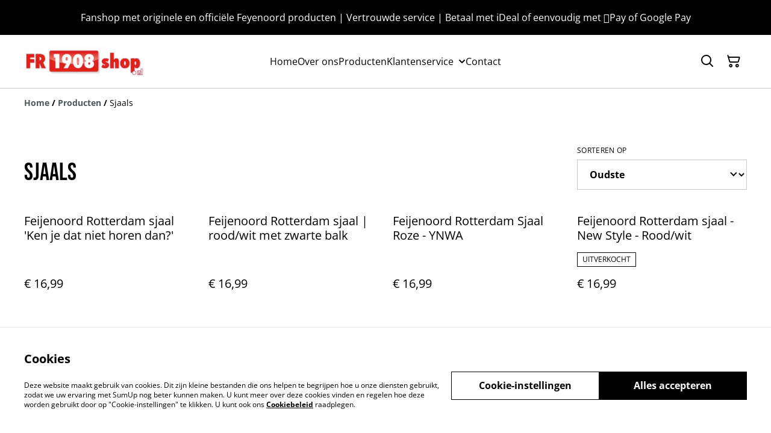

--- FILE ---
content_type: text/html; charset=utf-8
request_url: https://fr1908shop.nl/category/sjaals?sortField=createdAt&sortDirection=asc&page=1
body_size: 31555
content:
<!DOCTYPE html><html lang="nl-NL"><head><meta charSet="utf-8"/><meta name="viewport" content="width=device-width, initial-scale=1"/><link rel="preload" href="https://static.sumup.com/online-store/fonts/open-sans-400.woff2" as="font" crossorigin="" fetchPriority="high"/><link rel="preload" href="https://static.sumup.com/online-store/fonts/bebas-neue-400.woff2" as="font" crossorigin="" fetchPriority="high"/><link rel="preload" href="https://static.sumup.com/online-store/fonts/open-sans-700.woff2" as="font" crossorigin="" fetchPriority="high"/><link rel="stylesheet" href="/_next/static/css/e9be48a83996d0ac.css" data-precedence="next"/><link rel="stylesheet" href="/_next/static/css/b806ff67d17a0039.css" data-precedence="next"/><link rel="preload" as="script" fetchPriority="low" href="/_next/static/chunks/webpack-8a8d452a1bb7d6d8.js"/><script src="/_next/static/chunks/4bd1b696-1e551ce360643494.js" async=""></script><script src="/_next/static/chunks/4921-50a70be68477ff5b.js" async=""></script><script src="/_next/static/chunks/main-app-961446629e4b2621.js" async=""></script><script src="/_next/static/chunks/2619-163cb56b3c3cd7c3.js" async=""></script><script src="/_next/static/chunks/7349-863bae495eba667b.js" async=""></script><script src="/_next/static/chunks/5604-c04454368952240a.js" async=""></script><script src="/_next/static/chunks/1356-a1e5bfa2ac06ef58.js" async=""></script><script src="/_next/static/chunks/3885-7876ae618655b237.js" async=""></script><script src="/_next/static/chunks/340-df966cc3eacd3ad4.js" async=""></script><script src="/_next/static/chunks/8478-0aef0a626bb054a2.js" async=""></script><script src="/_next/static/chunks/8106-117c15931cab3cca.js" async=""></script><script src="/_next/static/chunks/app/(shop)/category/%5Bslug%5D/page-978309c2ed06646d.js" async=""></script><script src="/_next/static/chunks/app/global-error-7ed4b3f127d65090.js" async=""></script><script src="/_next/static/chunks/9449-c495c79827d2c639.js" async=""></script><script src="/_next/static/chunks/9498-78f1ee5418151e14.js" async=""></script><script src="/_next/static/chunks/4757-3f1a63fd8bb13532.js" async=""></script><script src="/_next/static/chunks/6570-e563568018fa98fb.js" async=""></script><script src="/_next/static/chunks/9003-08a0ec0eb8804d20.js" async=""></script><script src="/_next/static/chunks/app/(shop)/layout-bdf824250d6b4264.js" async=""></script><title>Sjaals | FR1908shop.nl | FANBRO Merchandise</title><link rel="next" href="https://fr1908shop.nl/categorie/sjaals?page=2"/><link rel="canonical" href="https://fr1908shop.nl/categorie/sjaals"/><meta property="og:title" content="Sjaals | FR1908shop.nl | FANBRO Merchandise"/><meta property="og:site_name" content="FR1908shop.nl | FANBRO Merchandise"/><meta property="og:image" content="https://cdn.sumup.store/shops/14203105/settings/th240/63c8e98c-dd94-4743-aae5-cc9000e3ee64.png"/><meta property="og:image:alt" content="FR1908shop.nl | FANBRO Merchandise"/><meta property="og:type" content="website"/><meta name="twitter:card" content="summary_large_image"/><meta name="twitter:title" content="Sjaals | FR1908shop.nl | FANBRO Merchandise"/><meta name="twitter:image" content="https://cdn.sumup.store/shops/14203105/settings/th240/63c8e98c-dd94-4743-aae5-cc9000e3ee64.png"/><meta name="twitter:image:alt" content="FR1908shop.nl | FANBRO Merchandise"/><link rel="shortcut icon" href="https://cdn.sumup.store/shops/14203105/settings/th240/63c8e98c-dd94-4743-aae5-cc9000e3ee64.png"/><link rel="icon" href="https://cdn.sumup.store/shops/14203105/settings/th240/63c8e98c-dd94-4743-aae5-cc9000e3ee64.png" type="image/png"/><link rel="apple-touch-icon" href="https://cdn.sumup.store/shops/14203105/settings/th240/63c8e98c-dd94-4743-aae5-cc9000e3ee64.png"/><script src="/_next/static/chunks/polyfills-42372ed130431b0a.js" noModule=""></script></head><body class="antialiased bg-white text-black"><div hidden=""><!--$--><!--/$--></div><style>
          @font-face {
            font-family: 'Open Sans';
            src: url('https://static.sumup.com/online-store/fonts/open-sans-400.woff2') format('woff2');
            font-style: normal;
            font-weight: 400;
            font-display: swap;
          }
          @font-face {
            font-family: 'Bebas Neue';
            src: url('https://static.sumup.com/online-store/fonts/bebas-neue-400.woff2') format('woff2');
            font-style: normal;
            font-weight: 400;
            font-display: swap;
          }
          @font-face {
            font-family: 'Open Sans';
            src: url('https://static.sumup.com/online-store/fonts/open-sans-400.woff2') format('woff2');
            font-style: normal;
            font-weight: 400;
            font-display: swap;
          }
          @font-face {
            font-family: 'Open Sans';
            src: url('https://static.sumup.com/online-store/fonts/open-sans-400.woff2') format('woff2');
            font-style: normal;
            font-weight: 400;
            font-display: swap;
          }
          @font-face {
            font-family: 'Open Sans';
            src: url('https://static.sumup.com/online-store/fonts/open-sans-700.woff2') format('woff2');
            font-style: normal;
            font-weight: 700;
            font-display: swap;
          }
  :root {
  --font-headers: 'Bebas Neue';
  --font-headers-weight: 400;
  --font-paragraphs: 'Open Sans';
  --font-paragraphs-weight: 400;
  --font-labels: 'Open Sans';
  --font-labels-weight: 400;
  }
  </style><noscript><iframe src="https://www.googletagmanager.com/ns.html?id=GTM-KJVNV3D" height="0" width="0" style="display:none;visibility:hidden"></iframe></noscript><noscript><iframe src="https://www.googletagmanager.com/ns.html?id=GTM-W4JWHSW" height="0" width="0" style="display:none;visibility:hidden"></iframe></noscript><style>
     :root {
      --color-affirmation: #93edc7;
      --color-decoration: #f8f8f8;
      --color-attention: #000000;
      --color-warning: #B50E18;
      --color-link: #4b585a;
      --color-link-rgb: #4b585a;
      --affirmation-color-font: 0, 0, 0;
      --affirmation-color-font-invert: 255, 255, 255;
      --attention-color-font: 255, 255, 255;
      --attention-color-font-invert: 0, 0, 0;
      --decoration-color-font: 0, 0, 0;
      --decoration-color-font-hex: #000000;
      --decoration-color-font-invert: 255, 255, 255;
      --font-color-light-background: rgba(var(--decoration-color-font), 0.4);
      --font-color-mid-light-background: rgba(var(--decoration-color-font), 0.2);
      --font-color-super-light-background: rgba(var(--decoration-color-font), 0.1);
    
      --link-color-font: 255, 255, 255;
      --link-color-font-hex: #FFFFFF;
      --link-color-font-invert: 0, 0, 0;
      
      --placeholder-fill-opacity: 0.08;
      --placeholder-content-fill-opacity: 1;

      --placeholder-fill-opacity-invert: 0.2;
      --placeholder-content-fill-opacity-invert: 0.7;
      
      --font-color-base: 0,0,0;
      --font-color-base-invert: 255, 255, 255;
    
      --font-color-light: rgba(var(--font-color-base), 0.4);
      --font-color-mid-light: rgba(var(--font-color-base), 0.2);
      --font-color-super-light: rgba(var(--font-color-base), 0.1);
    
      --font-color-gray-light: rgba(0 ,0, 0, 0.4);
      --font-color-gray-mid-light: rgba(0 ,0, 0, 0.2);
      --font-color-gray-super-light: rgba(0 ,0, 0, 0.1);
    }
</style><div class="flex min-h-screen flex-col"><div id="announcementBar" class="flex items-center justify-center w-full bg-attention word-break break-words body-2-regular min-h-[58px] font-paragraphs text-attentionFont text-center visible-true"><div class="py-4 px-[20px]"><p>Fanshop met originele en officiële Feyenoord producten | Vertrouwde service | Betaal met iDeal of eenvoudig met Pay of Google Pay</p></div></div><header data-selector="os-theme-header" id="os-theme-header" class="w-full border-solid border-0 border-b border-fontColorMidLight px-[10px] py-[10px] lg:px-[20px] lg:py-[20px] relative bg-white" data-component="header" data-editor-selected-component="header" data-editor-selected-section="header_settings"><div class="container mx-auto sm:max-md:max-w-[480px] md:max-lg:max-w-[736px] lg:max-xl:max-w-[912px] xl:max-w-[1200px] md:px-0 min-h-[44px] relative px-0 layout_1_name_with_menu_logo_left_menu_center" id="content-wrapper"><div class="flex w-full h-full items-center flex-nowrap"><button class="items-center justify-center disabled:cursor-not-allowed font-labels relative before:bg-[#fff] before:content-[&quot;&quot;] before:h-[calc(100%+2px)] before:-left-px before:opacity-0 before:absolute before:-top-px before:[transition:opacity_.15s_ease-in-out] before:w-[calc(100%+2px)] bg-transparent text-black hover:before:opacity-0 m-h-11 px-2 py-[13px] text-base leading-[120%] flex lg:hidden w-[44px] min-w-[44px] h-[44px] mr-2" id="mobileMenuButton" aria-label="Open menu"><span role="img" aria-label="menu" class="icon icon-menu text-xl"></span></button><div id="mobileMenu" data-selector="mobile-menu" class="fixed inset-x-0 bg-white z-[10001] opacity-0 invisible" style="top:0px;height:calc(100vh - 0px)"><div class="relative h-full overflow-hidden"><div class="absolute inset-0"><nav class="h-full"><ul class="h-full overflow-y-auto overflow-x-hidden"><li class="border-b border-fontColorSuperLight"><div class="submenu-action-wrapper flex items-center"><a href="https://fr1908shop.nl/" class="flex-1 p-4 text-base font-labels w-full flex overflow-hidden"><span class="overflow-hidden text-ellipsis whitespace-nowrap">Home</span></a></div></li><li class="border-b border-fontColorSuperLight"><div class="submenu-action-wrapper flex items-center"><a href="https://fr1908shop.nl/pagina/over-ons" class="flex-1 p-4 text-base font-labels w-full flex overflow-hidden"><span class="overflow-hidden text-ellipsis whitespace-nowrap">Over ons</span></a></div></li><li class="border-b border-fontColorSuperLight"><div class="submenu-action-wrapper flex items-center"><a href="https://fr1908shop.nl/producten" class="flex-1 p-4 text-base font-labels w-full flex overflow-hidden"><span class="overflow-hidden text-ellipsis whitespace-nowrap">Producten</span></a></div></li><li class="border-b border-fontColorSuperLight"><div class="submenu-action-wrapper flex items-center"><a href="https://fr1908shop.nl/pagina/klantenservice-2" class="flex-1 p-4 text-base font-labels w-full flex overflow-hidden"><span class="overflow-hidden text-ellipsis whitespace-nowrap">Klantenservice</span></a><button class="items-center justify-center disabled:cursor-not-allowed font-labels relative before:bg-[#fff] before:content-[&quot;&quot;] before:h-[calc(100%+2px)] before:-left-px before:opacity-0 before:absolute before:-top-px before:[transition:opacity_.15s_ease-in-out] before:w-[calc(100%+2px)] bg-transparent text-black hover:before:opacity-0 m-h-11 text-base leading-[120%] p-4"><span role="img" aria-label="chevron-right" class="icon icon-chevron-right text-base"></span></button></div><div class="mobile-menu-submenu absolute z-10 inset-0 bg-white transform transition-transform duration-300 ease-in-out translate-x-full"><div><button class="disabled:cursor-not-allowed font-labels relative before:bg-[#fff] before:content-[&quot;&quot;] before:h-[calc(100%+2px)] before:-left-px before:opacity-0 before:absolute before:-top-px before:[transition:opacity_.15s_ease-in-out] before:w-[calc(100%+2px)] hover:before:opacity-0 m-h-11 text-base leading-[120%] flex items-center p-4 w-full justify-start bg-link text-linkColorFont overflow-hidden"><span role="img" aria-label="chevron-left" class="icon icon-chevron-left text-base mr-2"></span><span class="overflow-hidden text-ellipsis whitespace-nowrap">Klantenservice</span></button></div><ul class="overflow-y-auto overflow-x-hidden h-[calc(100%-56px)]"><li class="border-b border-fontColorSuperLight"><div class="submenu-action-wrapper flex items-center"><a href="https://fr1908shop.nl/pagina/feyenoord-artikelen-bestellen" class="flex-1 p-4 text-base font-labels w-full flex overflow-hidden"><span class="overflow-hidden text-ellipsis whitespace-nowrap">Bestellen</span></a></div></li><li class="border-b border-fontColorSuperLight"><div class="submenu-action-wrapper flex items-center"><a href="https://fr1908shop.nl/pagina/verzenden-of-afhalen" class="flex-1 p-4 text-base font-labels w-full flex overflow-hidden"><span class="overflow-hidden text-ellipsis whitespace-nowrap">Verzenden of afhalen</span></a></div></li><li class="border-b border-fontColorSuperLight"><div class="submenu-action-wrapper flex items-center"><a href="https://fr1908shop.nl/pagina/retourneren-ruilen" class="flex-1 p-4 text-base font-labels w-full flex overflow-hidden"><span class="overflow-hidden text-ellipsis whitespace-nowrap">Retourneren / Ruilen</span></a></div></li><li class="border-b border-fontColorSuperLight"><div class="submenu-action-wrapper flex items-center"><a href="https://fr1908shop.nl/pagina/service-en-garantie" class="flex-1 p-4 text-base font-labels w-full flex overflow-hidden"><span class="overflow-hidden text-ellipsis whitespace-nowrap">Service en garantie</span></a></div></li></ul></div></li><li class="border-b border-fontColorSuperLight"><div class="submenu-action-wrapper flex items-center"><a href="https://fr1908shop.nl/contact" class="flex-1 p-4 text-base font-labels w-full flex overflow-hidden"><span class="overflow-hidden text-ellipsis whitespace-nowrap">Contact</span></a></div></li></ul></nav></div></div></div><div class="w-auto logo-column text-left lg:grow lg:shrink lg:basis-0"><div class="flex flex-nowrap items-start flex-col justify-center max-w-full h-full lg:max-w-full lg:max-h-full lg:items-start" data-selector="os-theme-header-logo-wrapper"><a href="https://fr1908shop.nl/" title="FR1908shop.nl | FANBRO Merchandise" data-field="header_logo_headline" data-label="Logo" class=""><div class="p-0 flex items-center justify-center lg:max-w-[300px] lg:max-h-full"><img alt="FR1908shop.nl logo terug naar Home knop" data-selector="os-theme-header-logo" loading="lazy" width="200" height="0" decoding="async" data-nimg="1" class="block w-auto h-auto max-h-full max-w-full lg:max-w-none lg:min-w-[200px]" style="color:transparent;width:200px" srcSet="/_next/image?url=https%3A%2F%2Fcdn.sumup.store%2Fshops%2F14203105%2Fsettings%2Fth640%2F63c8e98c-dd94-4743-aae5-cc9000e3ee64.png&amp;w=256&amp;q=75 1x, /_next/image?url=https%3A%2F%2Fcdn.sumup.store%2Fshops%2F14203105%2Fsettings%2Fth640%2F63c8e98c-dd94-4743-aae5-cc9000e3ee64.png&amp;w=640&amp;q=75 2x" src="/_next/image?url=https%3A%2F%2Fcdn.sumup.store%2Fshops%2F14203105%2Fsettings%2Fth640%2F63c8e98c-dd94-4743-aae5-cc9000e3ee64.png&amp;w=640&amp;q=75"/></div></a></div></div><div class="menu-column w-auto lg:px-5 flex-auto"><div class="center-column lg:align-center"><div class="hidden lg:block"></div><nav class="hidden lg:block relative" aria-label="Main navigation" data-selector="desktop-menu" data-field="header_menu" data-label="Menu"><ul class="flex flex-wrap gap-x-5 justify-center"><li class="relative" data-selector="os-theme-header-navigation-elem-Home"><a href="https://fr1908shop.nl/" class="flex items-center h-full w-full font-labels hover:text-primary break-all text-base leading-[120%] justify-center px-0 py-[6px]" title="Home" data-link-type="page" data-link-target="home"><span class="hover:underline">Home</span></a></li><li class="relative" data-selector="os-theme-header-navigation-elem-Over ons"><a href="https://fr1908shop.nl/pagina/over-ons" class="flex items-center h-full w-full font-labels hover:text-primary break-all text-base leading-[120%] justify-center px-0 py-[6px]" title="Over ons" data-link-type="page" data-link-target="d957fc9c-bcfa-4a1b-9933-318d1c4de75e"><span class="hover:underline">Over ons</span></a></li><li class="relative" data-selector="os-theme-header-navigation-elem-Producten"><a href="https://fr1908shop.nl/producten" class="flex items-center h-full w-full font-labels hover:text-primary break-all text-base leading-[120%] justify-center px-0 py-[6px]" title="Producten" data-link-type="page" data-link-target="product_list"><span class="hover:underline">Producten</span></a></li><li class="relative pr-[20px] cursor-pointer" data-selector="os-theme-header-navigation-elem-Klantenservice"><a href="https://fr1908shop.nl/pagina/klantenservice-2" class="flex items-center h-full w-full font-labels hover:text-primary break-all text-base leading-[120%] justify-center px-0 py-[6px]" title="Klantenservice" aria-expanded="false" aria-haspopup="true" data-link-type="page" data-link-target="28250706-0384-41e8-ac5e-afa701b175d2"><span class="hover:underline">Klantenservice</span></a><span role="img" aria-label="chevron-down" class="icon icon-chevron-down text-2xl absolute right-0 top-1/2 -translate-y-1/2 translate-x-[10px] transition-transform duration-200"></span><ul class="desktop-menu-submenu z-40 absolute left-0 top-full w-[300px] border border-fontColorSuperLight bg-white overflow-y-auto overflow-x-hidden hidden" role="menu" style="max-height:60vh"><li class="relative border-b border-fontColorSuperLight last:border-b-0" data-selector="os-theme-header-navigation-elem-lvl2-Bestellen"><div class="flex items-center justify-between w-full"><a href="https://fr1908shop.nl/pagina/feyenoord-artikelen-bestellen" class="flex items-center flex-1 transition-colors duration-200 font-labels break-all hover:text-primary hover:underline py-3 px-4" title="Bestellen" data-link-type="page" data-link-target="c2032aa5-ee5c-4f7d-aa23-155e9f946762"><span>Bestellen</span></a></div></li><li class="relative border-b border-fontColorSuperLight last:border-b-0" data-selector="os-theme-header-navigation-elem-lvl2-Verzenden of afhalen"><div class="flex items-center justify-between w-full"><a href="https://fr1908shop.nl/pagina/verzenden-of-afhalen" class="flex items-center flex-1 transition-colors duration-200 font-labels break-all hover:text-primary hover:underline py-3 px-4" title="Verzenden of afhalen" data-link-type="page" data-link-target="11cee7c6-30a2-49d5-90af-65621066b53b"><span>Verzenden of afhalen</span></a></div></li><li class="relative border-b border-fontColorSuperLight last:border-b-0" data-selector="os-theme-header-navigation-elem-lvl2-Retourneren / Ruilen"><div class="flex items-center justify-between w-full"><a href="https://fr1908shop.nl/pagina/retourneren-ruilen" class="flex items-center flex-1 transition-colors duration-200 font-labels break-all hover:text-primary hover:underline py-3 px-4" title="Retourneren / Ruilen" data-link-type="page" data-link-target="ceabd0ca-6e8f-41a4-8901-efe6310a3b53"><span>Retourneren / Ruilen</span></a></div></li><li class="relative border-b border-fontColorSuperLight last:border-b-0" data-selector="os-theme-header-navigation-elem-lvl2-Service en garantie"><div class="flex items-center justify-between w-full"><a href="https://fr1908shop.nl/pagina/service-en-garantie" class="flex items-center flex-1 transition-colors duration-200 font-labels break-all hover:text-primary hover:underline py-3 px-4" title="Service en garantie" data-link-type="page" data-link-target="c3df2130-1649-4f05-8916-c34dedaa8715"><span>Service en garantie</span></a></div></li></ul></li><li class="relative" data-selector="os-theme-header-navigation-elem-Contact"><a href="https://fr1908shop.nl/contact" class="flex items-center h-full w-full font-labels hover:text-primary break-all text-base leading-[120%] justify-center px-0 py-[6px]" title="Contact" data-link-type="page" data-link-target="contact"><span class="hover:underline">Contact</span></a></li></ul></nav></div></div><div class="flex-none pl-4 w-auto actions-col ml-auto lg:pl-0 lg:flex-auto lg:basis-0 lg:max-w-full"><div class="flex h-full items-center justify-end"><button class="items-center disabled:cursor-not-allowed font-labels before:bg-[#fff] before:content-[&quot;&quot;] before:h-[calc(100%+2px)] before:-left-px before:opacity-0 before:absolute before:-top-px before:[transition:opacity_.15s_ease-in-out] before:w-[calc(100%+2px)] bg-transparent hover:before:opacity-0 m-h-11 px-2 text-base leading-[120%] relative w-[44px] h-[44px] text-[rgb(var(--font-color-base))] py-0 flex align-center justify-center" aria-label="Search" data-field="item_search"><span role="img" aria-label="search" class="icon icon-search text-xl"></span></button><button class="disabled:cursor-not-allowed font-labels before:bg-[#fff] before:content-[&quot;&quot;] before:h-[calc(100%+2px)] before:-left-px before:opacity-0 before:absolute before:-top-px before:[transition:opacity_.15s_ease-in-out] before:w-[calc(100%+2px)] bg-transparent hover:before:opacity-0 m-h-11 px-2 text-base leading-[120%] relative w-[44px] h-[44px] text-[rgb(var(--font-color-base))] flex items-center justify-center py-0" data-cy="header-small-open-cart"><span role="img" aria-label="cart" class="icon icon-cart text-xl"></span></button></div></div></div></div></header><main class="flex-1"><div class="container mx-auto px-4 sm:max-md:max-w-[480px] md:max-lg:max-w-[736px] lg:max-xl:max-w-[912px] xl:max-w-[1200px] md:px-0 h-full"><nav class="w-full flex justify-start py-3" aria-label="Breadcrumb" tabindex="0"><ol class="block w-full" itemScope="" itemType="https://schema.org/BreadcrumbList"><li class="inline" itemProp="itemListElement" itemScope="" itemType="https://schema.org/ListItem"><a href="/" class="font-heading word-break font-bold text-sm leading-6 text-[color:var(--color-link)] hover:underline focus:underline focus:outline-none transition-colors duration-150" aria-label="Home" itemProp="item" data-link-type="home"><span itemProp="name">Home</span></a><meta itemProp="position" content="1"/></li><li class="inline" itemProp="itemListElement" itemScope="" itemType="https://schema.org/ListItem"><span class="font-bold text-sm leading-6 mx-1 select-none" aria-hidden="true">/</span><a href="https://fr1908shop.nl/producten" class="font-heading word-break font-bold text-sm leading-6 text-[color:var(--color-link)] hover:underline focus:underline focus:outline-none transition-colors duration-150" aria-label="Producten" itemProp="item" data-link-type="product_list"><span itemProp="name">Producten</span></a><meta itemProp="position" content="2"/></li><li class="inline" itemProp="itemListElement" itemScope="" itemType="https://schema.org/ListItem"><span class="font-bold text-sm leading-6 mx-1 select-none" aria-hidden="true">/</span><span class="font-heading word-break text-sm leading-6 " aria-current="page" itemProp="name">Sjaals</span><meta itemProp="position" content="3"/></li></ol></nav><div class="products-list-header grid grid-cols-12 gap-4 xl:gap-5 pt-10 lg:pt-8 mb-4 md:mb-5 items-end"><div class="col-span-12 lg:col-span-6 flex items-end"><h1 class="font-headers text-2xl lg:text-3xl text-left mb-1 w-full word-break" data-selector="os-theme-products-list-headline">Sjaals</h1></div><div class="col-span-12 md:col-span-6 lg:col-span-3 lg:col-start-10 flex justify-end" data-page-field="filters" data-label="Sorteren"><div class="w-full"><label for="select-sorteren-op" id="select-sorteren-op-label" class="block uppercase label mb-2 tracking-wide font-normal text-left text-[rgb(var(--font-color-base))] word-break">Sorteren op</label><div class="relative styled-select Select_selectWrapper__HGI2R"><select id="select-sorteren-op" class="w-full appearance-none cursor-pointer bg-transparent pl-4 pr-7 py-3 text-md font-bold text-[rgb(var(--font-color-base))]" aria-labelledby="select-sorteren-op-label" aria-label="Sort products" data-selector="os-theme-products-list-filters-sort-by-label"><option value="name-asc" class="font-bold text-md text-[rgb(var(--font-color-base))]">Naam A-Z</option><option value="name-desc" class="font-bold text-md text-[rgb(var(--font-color-base))]">Naam Z-A</option><option value="createdAt-asc" class="font-bold text-md text-[rgb(var(--font-color-base))]" selected="">Oudste</option><option value="createdAt-desc" class="font-bold text-md text-[rgb(var(--font-color-base))]">Nieuwste</option><option value="price-asc" class="font-bold text-md text-[rgb(var(--font-color-base))]">Laagste prijs</option><option value="price-desc" class="font-bold text-md text-[rgb(var(--font-color-base))]">Hoogste prijs</option></select></div></div></div></div><div class="products-list-wrapper "><div class="grid grid-cols-2 md:grid-cols-4 gap-x-4 gap-y-7 xl:gap-x-5 mb-9"><div class=""><a data-analytics="product-list-item" href="https://fr1908shop.nl/product/feijenoord-rotterdam-sjaal-ken-je-dat-niet-horen-dan" aria-label="Feijenoord Rotterdam sjaal &#x27;Ken je dat niet horen dan?&#x27;" tabindex="0" data-item-id="c85b57d6-9aef-4b74-bea2-88dda574087f" data-item-name="Feijenoord Rotterdam sjaal &#x27;Ken je dat niet horen dan?&#x27;" data-link-type="product" data-link-target="c85b57d6-9aef-4b74-bea2-88dda574087f" data-selector="list-product-view" class="flex flex-col h-full pb-4 relative no-underline group"><div class="list-product-image relative overflow-hidden"><div class="relative overflow-hidden w-full aspect-square transition-transform duration-500 ease-in-out group-hover:scale-[1.15]"><img alt="Feijenoord Rotterdam sjaal &amp;#039;Ken je dat niet horen dan?&amp;#039;" loading="lazy" decoding="async" data-nimg="fill" class="object-cover" style="position:absolute;height:100%;width:100%;left:0;top:0;right:0;bottom:0;color:transparent" src="https://images.sumup.com/img_6GNG204XYT88CTN9Z6F7MMXY3T"/></div></div><div class="list-product-info flex flex-col flex-grow w-full"><h3 class="font-labels body-2-bold body-1-bold-xl line-clamp-2 overflow-hidden text-ellipsis word-break my-4" data-selector="os-theme-product-list-name">Feijenoord Rotterdam sjaal &#x27;Ken je dat niet horen dan?&#x27;</h3><div class="mt-auto list-product-price-wrapper mb-4"><div class="flex flex-wrap relative gap-x-2"><span class="list-product-discount font-labels body-2-bold-xs body-1-bold-sm body-2-bold-md body-1-bold-lg pb-[7px] word-break" data-selector="os-theme-product-list-price-regular">€ 16,99</span></div></div></div></a></div><div class=""><a data-analytics="product-list-item" href="https://fr1908shop.nl/product/feijenoord-rotterdam-sjaal-rood-wit-met-zwarte-balk" aria-label="Feijenoord Rotterdam sjaal | rood/wit met zwarte balk" tabindex="0" data-item-id="031CC184-8A41-4018-99E0-5C27735667C1" data-item-name="Feijenoord Rotterdam sjaal | rood/wit met zwarte balk" data-link-type="product" data-link-target="031CC184-8A41-4018-99E0-5C27735667C1" data-selector="list-product-view" class="flex flex-col h-full pb-4 relative no-underline group"><div class="list-product-image relative overflow-hidden"><div class="relative overflow-hidden w-full aspect-square transition-transform duration-500 ease-in-out group-hover:scale-[1.15]"><img alt="Feijenoord Rotterdam sjaal | rood/wit met zwarte balk" loading="lazy" decoding="async" data-nimg="fill" class="object-cover" style="position:absolute;height:100%;width:100%;left:0;top:0;right:0;bottom:0;color:transparent" src="https://images.sumup.com/img_5VVGMJCWT98T4VX2558MEMX46V"/></div></div><div class="list-product-info flex flex-col flex-grow w-full"><h3 class="font-labels body-2-bold body-1-bold-xl line-clamp-2 overflow-hidden text-ellipsis word-break my-4" data-selector="os-theme-product-list-name">Feijenoord Rotterdam sjaal | rood/wit met zwarte balk</h3><div class="mt-auto list-product-price-wrapper mb-4"><div class="flex flex-wrap relative gap-x-2"><span class="list-product-discount font-labels body-2-bold-xs body-1-bold-sm body-2-bold-md body-1-bold-lg pb-[7px] word-break" data-selector="os-theme-product-list-price-regular">€ 16,99</span></div></div></div></a></div><div class=""><a data-analytics="product-list-item" href="https://fr1908shop.nl/product/feijenoord-rotterdam-sjaal-roze-ynwa" aria-label="Feijenoord Rotterdam Sjaal Roze - YNWA" tabindex="0" data-item-id="D05BC5E8-97DC-4B1E-AA48-C6BAF43F3B5A" data-item-name="Feijenoord Rotterdam Sjaal Roze - YNWA" data-link-type="product" data-link-target="D05BC5E8-97DC-4B1E-AA48-C6BAF43F3B5A" data-selector="list-product-view" class="flex flex-col h-full pb-4 relative no-underline group"><div class="list-product-image relative overflow-hidden"><div class="relative overflow-hidden w-full aspect-square transition-transform duration-500 ease-in-out group-hover:scale-[1.15]"><img alt="Feijenoord Rotterdam Sjaal Roze - YNWA" loading="lazy" decoding="async" data-nimg="fill" class="object-cover" style="position:absolute;height:100%;width:100%;left:0;top:0;right:0;bottom:0;color:transparent" src="https://images.sumup.com/img_7EQ2XSH73V9BETD31J8GTPJHNJ"/></div></div><div class="list-product-info flex flex-col flex-grow w-full"><h3 class="font-labels body-2-bold body-1-bold-xl line-clamp-2 overflow-hidden text-ellipsis word-break my-4" data-selector="os-theme-product-list-name">Feijenoord Rotterdam Sjaal Roze - YNWA</h3><div class="mt-auto list-product-price-wrapper mb-4"><div class="flex flex-wrap relative gap-x-2"><span class="list-product-discount font-labels body-2-bold-xs body-1-bold-sm body-2-bold-md body-1-bold-lg pb-[7px] word-break" data-selector="os-theme-product-list-price-regular">€ 16,99</span></div></div></div></a></div><div class=""><a data-analytics="product-list-item" href="https://fr1908shop.nl/product/feijenoord-rotterdam-sjaal-new-style-rood-wit-1" aria-label="Feijenoord Rotterdam sjaal - New Style - Rood/wit" tabindex="0" data-item-id="D20B002D-5050-473F-BC70-6419E2010E4D" data-item-name="Feijenoord Rotterdam sjaal - New Style - Rood/wit" data-link-type="product" data-link-target="D20B002D-5050-473F-BC70-6419E2010E4D" data-selector="list-product-view" class="flex flex-col h-full pb-4 relative no-underline group"><div class="list-product-image relative overflow-hidden"><div class="relative overflow-hidden w-full aspect-square transition-transform duration-500 ease-in-out group-hover:scale-[1.15]"><img alt="Feijenoord Rotterdam sjaal - New Style - Rood/wit" loading="lazy" decoding="async" data-nimg="fill" class="object-cover" style="position:absolute;height:100%;width:100%;left:0;top:0;right:0;bottom:0;color:transparent" src="https://images.sumup.com/img_0P7KTZSBVH95190KH4EYPZN08N"/></div></div><div class="list-product-info flex flex-col flex-grow w-full"><h3 class="font-labels body-2-bold body-1-bold-xl line-clamp-2 overflow-hidden text-ellipsis word-break my-4" data-selector="os-theme-product-list-name">Feijenoord Rotterdam sjaal - New Style - Rood/wit</h3><div class="mt-auto list-product-price-wrapper mb-4"><span class="product-sold-out-label text-xs uppercase leading-[22px] text-attention border border-attention px-[8px] mb-4 inline-block" aria-live="polite">Uitverkocht</span><div class="flex flex-wrap relative gap-x-2"><span class="list-product-discount font-labels body-2-bold-xs body-1-bold-sm body-2-bold-md body-1-bold-lg pb-[7px] word-break" data-selector="os-theme-product-list-price-regular">€ 16,99</span></div></div></div></a></div><div class=""><a data-analytics="product-list-item" href="https://fr1908shop.nl/product/feijenoord-rotterdam-sjaal-rood-wit-zwart-verloop" aria-label="Feijenoord Rotterdam sjaal - Rood/wit -  Zwart Verloop" tabindex="0" data-item-id="6066BE28-05A8-4783-AF3E-15DB62A1A51C" data-item-name="Feijenoord Rotterdam sjaal - Rood/wit -  Zwart Verloop" data-link-type="product" data-link-target="6066BE28-05A8-4783-AF3E-15DB62A1A51C" data-selector="list-product-view" class="flex flex-col h-full pb-4 relative no-underline group"><div class="list-product-image relative overflow-hidden"><div class="relative overflow-hidden w-full aspect-square transition-transform duration-500 ease-in-out group-hover:scale-[1.15]"><img alt="Feijenoord Rotterdam sjaal - Rood/wit -  Zwart Verloop" loading="lazy" decoding="async" data-nimg="fill" class="object-cover" style="position:absolute;height:100%;width:100%;left:0;top:0;right:0;bottom:0;color:transparent" src="https://images.sumup.com/img_5RC5YJ4EAN8MDB9X4B294MDKWS"/></div></div><div class="list-product-info flex flex-col flex-grow w-full"><h3 class="font-labels body-2-bold body-1-bold-xl line-clamp-2 overflow-hidden text-ellipsis word-break my-4" data-selector="os-theme-product-list-name">Feijenoord Rotterdam sjaal - Rood/wit -  Zwart Verloop</h3><div class="mt-auto list-product-price-wrapper mb-4"><div class="flex flex-wrap relative gap-x-2"><span class="list-product-discount font-labels body-2-bold-xs body-1-bold-sm body-2-bold-md body-1-bold-lg pb-[7px] word-break" data-selector="os-theme-product-list-price-regular">€ 16,99</span></div></div></div></a></div></div></div></div><!--$--><!--/$--></main><footer class="w-full" data-selector="os-theme-footer"><div class="w-full min-h-[120px] text-decorationFont bg-decoration pt-8 pb-6 text-center relative before:content-[&quot;&quot;] before:bg-[rgba(var(--decoration-color-font),0.05)] before:w-full before:h-full before:absolute before:top-0 before:left-0 before:z-0"><div class="container mx-auto px-4 sm:max-md:max-w-[480px] md:max-lg:max-w-[736px] lg:max-xl:max-w-[912px] xl:max-w-[1200px] md:px-0 relative z-1"><nav data-selector="os-theme-footer-navigation"><ul class=" flex flex-wrap gap-4 footer-navigation-wrapper text-center md:text-left justify-center body-2-regular font-label pb-4"><li class="w-[164px]"><a href="https://fr1908shop.nl/contact" title="Contact Us" data-link-type="page" data-link-target="contact" class="font-labels leading-[120%] word-break">Contact Us</a></li><li class="w-[164px]"><a href="https://fr1908shop.nl/error/404" title="Legal Terms" data-link-type="page" data-link-target="d83336a8-19c3-44a9-b559-d0ea627af85d" class="font-labels leading-[120%] word-break">Legal Terms</a></li><li class="w-[164px]"><a href="https://fr1908shop.nl/error/404" title="Privacy Policy" data-link-type="page" data-link-target="52bdf31c-96aa-45c6-86ca-ea80989ed6f8" class="font-labels leading-[120%] word-break">Privacy Policy</a></li><li class="w-[164px]"><a href="https://fr1908shop.nl/cookiebeleid" title="Cookie Policy" data-link-type="page" data-link-target="cookie_policy" class="font-labels leading-[120%] word-break">Cookie Policy</a></li></ul></nav><div class="w-full footer-socials flex flex-col flex-wrap items-center mt-4"><ul class="social-links p-0 m-0 flex items-center"><li class="mr-5 last:mr-0"><a rel="noreferrer" target="_blank" class="text-decoration-none text-decoration-none" href="https://facebook.com/FR1908shop"><span role="img" aria-label="facebook" class="icon icon-facebook text-2xl text-decoration-none" data-selector="os-theme-footer-fb-icon-mobile"></span></a></li><li class="mr-5 last:mr-0"><a rel="noreferrer" target="_blank" href="https://instagram.com/fr1908shop.nl"><span role="img" aria-label="instagram" class="icon icon-instagram text-2xl" data-selector="os-theme-footer-instagram-icon-mobile"></span></a></li><li class="mr-5 last:mr-0"><a rel="noreferrer" target="_blank" href="https://twitter.com/FR1908shop"><span role="img" aria-label="twitter" class="icon icon-twitter text-2xl" data-selector="os-theme-footer-twitter-icon-mobile"></span></a></li></ul></div></div></div><div class="bg-black text-white w-full flex items-center min-h-[80px]"><div class="container mx-auto px-4 sm:max-md:max-w-[480px] md:max-lg:max-w-[736px] lg:max-xl:max-w-[912px] xl:max-w-[1200px] md:px-0 px-lg-6"><div class="grid grid-cols-1 md:grid-cols-12 justify-items-stretch items-center"><div class="py-5 copyrights-column md:col-span-7"><div class="copyrights flex items-center" data-selector="os-theme-footer-copyrights"><span class="whitespace-nowrap">© <!-- -->2026<!-- --> </span><strong class="ml-1 word-break">FR1908shop.nl | FANBRO Merchandise</strong></div></div><div class="text-right flex items-center justify-end md:py-5 pb-5 text-white text-opacity-50 md:col-span-5" data-selector="os-theme-footer-powered">powered by<a href="//sumup.com" rel="nofollow" class="ml-2"><img alt="Sumup" data-selector="os-theme-footer-whatsapp-icon-mobile" loading="lazy" width="84" height="24" decoding="async" data-nimg="1" style="color:transparent" src="/images/sumup-footer-logo.svg"/></a></div></div></div></div></footer></div><noscript><img height="1" width="1" style="display:none" src="https://www.facebook.com/tr?id=FR1908shop001&amp;ev=PageView&amp;noscript=1"/></noscript><div class="fixed flex justify-center items-center opacity-0 transition-opacity invisible top-0 w-full text-white z-lg bg-warning"><span class="font-paragraphs text-sm leading-[20px] text-left p-2.5"></span></div><script src="/_next/static/chunks/webpack-8a8d452a1bb7d6d8.js" id="_R_" async=""></script><script>(self.__next_f=self.__next_f||[]).push([0])</script><script>self.__next_f.push([1,"1:\"$Sreact.fragment\"\n2:I[9766,[],\"\"]\n3:I[98924,[],\"\"]\n4:I[52619,[\"2619\",\"static/chunks/2619-163cb56b3c3cd7c3.js\",\"7349\",\"static/chunks/7349-863bae495eba667b.js\",\"5604\",\"static/chunks/5604-c04454368952240a.js\",\"1356\",\"static/chunks/1356-a1e5bfa2ac06ef58.js\",\"3885\",\"static/chunks/3885-7876ae618655b237.js\",\"340\",\"static/chunks/340-df966cc3eacd3ad4.js\",\"8478\",\"static/chunks/8478-0aef0a626bb054a2.js\",\"8106\",\"static/chunks/8106-117c15931cab3cca.js\",\"7147\",\"static/chunks/app/(shop)/category/%5Bslug%5D/page-978309c2ed06646d.js\"],\"\"]\n7:I[24431,[],\"OutletBoundary\"]\n9:I[15278,[],\"AsyncMetadataOutlet\"]\nb:I[24431,[],\"ViewportBoundary\"]\nd:I[24431,[],\"MetadataBoundary\"]\ne:\"$Sreact.suspense\"\n10:I[54062,[\"4219\",\"static/chunks/app/global-error-7ed4b3f127d65090.js\"],\"default\"]\n:HL[\"/_next/static/css/e9be48a83996d0ac.css\",\"style\"]\n:HL[\"/_next/static/css/b806ff67d17a0039.css\",\"style\"]\n"])</script><script>self.__next_f.push([1,"0:{\"P\":null,\"b\":\"4zOojgCGp2_fbdVYB5vtT\",\"p\":\"\",\"c\":[\"\",\"category\",\"sjaals?sortField=createdAt\u0026sortDirection=asc\u0026page=1\"],\"i\":false,\"f\":[[[\"\",{\"children\":[\"(shop)\",{\"children\":[\"category\",{\"children\":[[\"slug\",\"sjaals\",\"d\"],{\"children\":[\"__PAGE__?{\\\"sortField\\\":\\\"createdAt\\\",\\\"sortDirection\\\":\\\"asc\\\",\\\"page\\\":\\\"1\\\"}\",{}]}]}]}]},\"$undefined\",\"$undefined\",true],[\"\",[\"$\",\"$1\",\"c\",{\"children\":[null,[\"$\",\"$L2\",null,{\"parallelRouterKey\":\"children\",\"error\":\"$undefined\",\"errorStyles\":\"$undefined\",\"errorScripts\":\"$undefined\",\"template\":[\"$\",\"$L3\",null,{}],\"templateStyles\":\"$undefined\",\"templateScripts\":\"$undefined\",\"notFound\":[[\"$\",\"div\",null,{\"children\":[[\"$\",\"h2\",null,{\"children\":\"Not Found\"}],[\"$\",\"p\",null,{\"children\":\"Could not find requested resource\"}],[\"$\",\"$L4\",null,{\"href\":\"/\",\"children\":\"Return Home\"}]]}],[]],\"forbidden\":\"$undefined\",\"unauthorized\":\"$undefined\"}]]}],{\"children\":[\"(shop)\",[\"$\",\"$1\",\"c\",{\"children\":[[[\"$\",\"link\",\"0\",{\"rel\":\"stylesheet\",\"href\":\"/_next/static/css/e9be48a83996d0ac.css\",\"precedence\":\"next\",\"crossOrigin\":\"$undefined\",\"nonce\":\"$undefined\"}]],\"$L5\"]}],{\"children\":[\"category\",[\"$\",\"$1\",\"c\",{\"children\":[null,[\"$\",\"$L2\",null,{\"parallelRouterKey\":\"children\",\"error\":\"$undefined\",\"errorStyles\":\"$undefined\",\"errorScripts\":\"$undefined\",\"template\":[\"$\",\"$L3\",null,{}],\"templateStyles\":\"$undefined\",\"templateScripts\":\"$undefined\",\"notFound\":\"$undefined\",\"forbidden\":\"$undefined\",\"unauthorized\":\"$undefined\"}]]}],{\"children\":[[\"slug\",\"sjaals\",\"d\"],[\"$\",\"$1\",\"c\",{\"children\":[null,[\"$\",\"$L2\",null,{\"parallelRouterKey\":\"children\",\"error\":\"$undefined\",\"errorStyles\":\"$undefined\",\"errorScripts\":\"$undefined\",\"template\":[\"$\",\"$L3\",null,{}],\"templateStyles\":\"$undefined\",\"templateScripts\":\"$undefined\",\"notFound\":\"$undefined\",\"forbidden\":\"$undefined\",\"unauthorized\":\"$undefined\"}]]}],{\"children\":[\"__PAGE__\",[\"$\",\"$1\",\"c\",{\"children\":[\"$L6\",[[\"$\",\"link\",\"0\",{\"rel\":\"stylesheet\",\"href\":\"/_next/static/css/b806ff67d17a0039.css\",\"precedence\":\"next\",\"crossOrigin\":\"$undefined\",\"nonce\":\"$undefined\"}]],[\"$\",\"$L7\",null,{\"children\":[\"$L8\",[\"$\",\"$L9\",null,{\"promise\":\"$@a\"}]]}]]}],{},null,false]},null,false]},null,false]},null,false]},null,false],[\"$\",\"$1\",\"h\",{\"children\":[null,[[\"$\",\"$Lb\",null,{\"children\":\"$Lc\"}],null],[\"$\",\"$Ld\",null,{\"children\":[\"$\",\"div\",null,{\"hidden\":true,\"children\":[\"$\",\"$e\",null,{\"fallback\":null,\"children\":\"$Lf\"}]}]}]]}],false]],\"m\":\"$undefined\",\"G\":[\"$10\",[]],\"s\":false,\"S\":false}\n"])</script><script>self.__next_f.push([1,"c:[[\"$\",\"meta\",\"0\",{\"charSet\":\"utf-8\"}],[\"$\",\"meta\",\"1\",{\"name\":\"viewport\",\"content\":\"width=device-width, initial-scale=1\"}]]\n8:null\n"])</script><script>self.__next_f.push([1,"11:I[31599,[\"2619\",\"static/chunks/2619-163cb56b3c3cd7c3.js\",\"7349\",\"static/chunks/7349-863bae495eba667b.js\",\"5604\",\"static/chunks/5604-c04454368952240a.js\",\"1356\",\"static/chunks/1356-a1e5bfa2ac06ef58.js\",\"3885\",\"static/chunks/3885-7876ae618655b237.js\",\"9449\",\"static/chunks/9449-c495c79827d2c639.js\",\"9498\",\"static/chunks/9498-78f1ee5418151e14.js\",\"4757\",\"static/chunks/4757-3f1a63fd8bb13532.js\",\"6570\",\"static/chunks/6570-e563568018fa98fb.js\",\"340\",\"static/chunks/340-df966cc3eacd3ad4.js\",\"9003\",\"static/chunks/9003-08a0ec0eb8804d20.js\",\"1287\",\"static/chunks/app/(shop)/layout-bdf824250d6b4264.js\"],\"PreloadResources\"]\n12:T61f,"])</script><script>self.__next_f.push([1,"\n          @font-face {\n            font-family: 'Open Sans';\n            src: url('https://static.sumup.com/online-store/fonts/open-sans-400.woff2') format('woff2');\n            font-style: normal;\n            font-weight: 400;\n            font-display: swap;\n          }\n          @font-face {\n            font-family: 'Bebas Neue';\n            src: url('https://static.sumup.com/online-store/fonts/bebas-neue-400.woff2') format('woff2');\n            font-style: normal;\n            font-weight: 400;\n            font-display: swap;\n          }\n          @font-face {\n            font-family: 'Open Sans';\n            src: url('https://static.sumup.com/online-store/fonts/open-sans-400.woff2') format('woff2');\n            font-style: normal;\n            font-weight: 400;\n            font-display: swap;\n          }\n          @font-face {\n            font-family: 'Open Sans';\n            src: url('https://static.sumup.com/online-store/fonts/open-sans-400.woff2') format('woff2');\n            font-style: normal;\n            font-weight: 400;\n            font-display: swap;\n          }\n          @font-face {\n            font-family: 'Open Sans';\n            src: url('https://static.sumup.com/online-store/fonts/open-sans-700.woff2') format('woff2');\n            font-style: normal;\n            font-weight: 700;\n            font-display: swap;\n          }\n  :root {\n  --font-headers: 'Bebas Neue';\n  --font-headers-weight: 400;\n  --font-paragraphs: 'Open Sans';\n  --font-paragraphs-weight: 400;\n  --font-labels: 'Open Sans';\n  --font-labels-weight: 400;\n  }\n  "])</script><script>self.__next_f.push([1,"5:[\"$\",\"html\",null,{\"lang\":\"nl-NL\",\"suppressHydrationWarning\":true,\"children\":[\"$\",\"body\",null,{\"className\":\"antialiased bg-white text-black\",\"suppressHydrationWarning\":true,\"children\":[[\"$\",\"$L11\",null,{\"fonts\":[\"https://static.sumup.com/online-store/fonts/open-sans-400.woff2\",\"https://static.sumup.com/online-store/fonts/bebas-neue-400.woff2\",\"https://static.sumup.com/online-store/fonts/open-sans-400.woff2\",\"https://static.sumup.com/online-store/fonts/open-sans-400.woff2\",\"https://static.sumup.com/online-store/fonts/open-sans-700.woff2\"]}],[\"$\",\"style\",null,{\"dangerouslySetInnerHTML\":{\"__html\":\"$12\"}}],\"$L13\"]}]}]\n"])</script><script>self.__next_f.push([1,"14:I[65084,[\"2619\",\"static/chunks/2619-163cb56b3c3cd7c3.js\",\"7349\",\"static/chunks/7349-863bae495eba667b.js\",\"5604\",\"static/chunks/5604-c04454368952240a.js\",\"1356\",\"static/chunks/1356-a1e5bfa2ac06ef58.js\",\"3885\",\"static/chunks/3885-7876ae618655b237.js\",\"340\",\"static/chunks/340-df966cc3eacd3ad4.js\",\"8478\",\"static/chunks/8478-0aef0a626bb054a2.js\",\"8106\",\"static/chunks/8106-117c15931cab3cca.js\",\"7147\",\"static/chunks/app/(shop)/category/%5Bslug%5D/page-978309c2ed06646d.js\"],\"default\"]\n"])</script><script>self.__next_f.push([1,"13:[\"$\",\"$L14\",null,{\"locale\":\"nl-NL\",\"now\":\"$D2026-01-21T22:32:42.202Z\",\"timeZone\":\"UTC\",\"messages\":{\"smartling\":{\"string_format\":\"icu\"},\"header\":{\"anchors\":{\"home\":\"Home\",\"products\":\"Producten\",\"about_us\":\"Over ons\"},\"store_name_placeholder\":\"Naam van uw winkel\"},\"hightlights\":{\"title\":\"Markeringen\",\"explore_products\":\"Producten ontdekken\"},\"featured_categories\":{\"title\":\"Uitgelichte categorieën\",\"category\":\"Categorie\"},\"footer\":{\"contact\":\"Neem contact met ons op\",\"legal\":\"Voorwaarden\",\"privacy\":\"Privacybeleid\",\"social\":\"Volg ons\"},\"products_list\":{\"title\":\"Producten ontdekken\",\"products\":\"Producten\",\"categories\":\"Categorieën\",\"sort_by\":\"Sorteren op\",\"item_name\":\"Naam van artikel\",\"variants_available\":\"Meer varianten beschikbaar\"},\"product\":{\"up_to\":\"tot {instalments}x \u003cspan\u003e{amount}\u003c/span\u003e\",\"variant\":\"Variant\",\"quantity\":\"Aantal\",\"button\":\"Nu kopen\",\"add_to_cart\":\"Toevoegen aan winkelmandje\",\"adding\":\"Toevoegen...\",\"payment_methods\":\"Betaalmethoden\",\"shipping_methods\":\"Verzending\",\"returns_and_cancellations\":\"Retouren en annuleringen\",\"returns_policy\":\"Retourbeleid\",\"cancelling_your_order\":\"Uw bestelling annuleren\",\"promotion_off\":\"Uit\",\"we_accept\":\"We accepteren\",\"show_more\":\"Meer weergeven\",\"show_less\":\"Minder weergeven\",\"sold_out\":\"Uitverkocht\",\"from\":\"Van\",\"remaining_quantity\":\"Op voorraad: {quantity}\",\"not_configured_payments_options\":\"Voor deze winkel zijn nog geen betalingsopties geconfigureerd\",\"lowest_price_in_30_days\":\"Laagste prijs in 30 dagen: {price}\",\"share\":\"Delen\",\"link_copied\":\"Link gekopieerd\",\"share_on_facebook\":\"Delen op Facebook\",\"share_on_x\":\"Delen op X\",\"share_on_pinterest\":\"Delen op Pinterest\",\"increase_quantity\":\"Increase quantity for {item}\",\"decrease_quantity\":\"Decrease quantity for {item}\"},\"related_items\":{\"headline\":{\"content\":\"Gerelateerde artikelen\"}},\"cart_widget\":{\"title\":\"Winkelmandje\",\"cart_total_section_title\":\"Totaal\",\"cart_subtotal_section_title\":\"Subtotaal\",\"cart_shipping_section_title\":\"Verzending\",\"proceed_to_checkout\":\"Afrekenen\",\"tax_info\":\"incl. btw\",\"tax_info_with_price\":\"incl. {amount} btw\",\"empty_cart\":\"Uw winkelmandje is leeg\",\"price\":\"Prijs:\",\"cart_shipping_section_text\":\"wordt berekend bij het afrekenen\",\"back_to_checkout\":\"Terug naar kassa\",\"items\":\"{count, plural, one {{count,number} artikel} other {{count,number} artikelen}}\",\"order_summary\":\"Overzicht van de bestelling\",\"table\":{\"item\":\"Artikel\",\"price\":\"Prijs\",\"quantity\":\"Aantal\",\"total\":\"Totaal\"},\"sold_out_heading\":\"Uitverkocht\",\"sold_out_description\":\"Het spijt ons, maar minimaal één product is niet op voorraad. Uw winkelmandje is bijgewerkt.\",\"return_to_products\":\"Terug naar producten\",\"order_note\":\"Bericht voor de verkoper\",\"order_note_placeholder\":\"Voeg een opmerking toe\",\"order_note_validation\":\"{count, plural, one {{count,number} teken resterend} other {{count,number} tekens resterend}}\",\"added_to_cart\":\"Aan winkelwagentje toegevoegd\"},\"banner\":{\"headline\":\"Welkom bij Ceramics World\",\"subheadline\":\"Ontdek onze collectie handgemaakt keramiek. Onze ontwerpers hebben ieder artikel ambachtelijk gemaakt om karakter toe te voegen aan uw binnen- of buiteninterieur.\",\"anchor\":{\"link\":\"Verkennen\"},\"headline_placeholder\":\"Schrijf een eenvoudige, pakkende kop\",\"subheadline_placeholder\":\"Hier beschrijft u waarover uw website precies gaat.\"},\"filters\":{\"all_categories\":\"Alle\",\"sort\":{\"name_asc\":\"Naam A-Z\",\"name_desc\":\"Naam Z-A\",\"created_at_asc\":\"Oudste\",\"created_at_desc\":\"Nieuwste\",\"price_asc\":\"Laagste prijs\",\"price_desc\":\"Hoogste prijs\"}},\"home\":{\"cookies_first_paragraph\":\"Door onze website te gebruiken, gaat u akkoord met het gebruik van cookies. Meer informatie vindt u in het\",\"cookies_second_paragraph\":\"U kunt in uw browser de voorwaarden voor opslag of toegang tot cookies opgeven.\",\"close_cookies\":\"sluiten\",\"privacy_policy_link\":\"Privacybeleid\"},\"contact_form\":{\"title\":\"Contact\",\"legal_clause\":\"Door een bericht te versturen, ga ik akkoord met de \u003cterms_and_condition_link\u003eAlgemene Voorwaarden\u003c/terms_and_condition_link\u003e en het \u003cprivacy_policy_link\u003ePrivacybeleid\u003c/privacy_policy_link\u003e, en geef ik {shop_name} toestemming om mijn gegevens te verwerken om mijn bericht te kunnen beantwoorden.\",\"name\":\"Naam\",\"email\":\"E-mailadres\",\"subject\":\"Onderwerp\",\"message\":\"Bericht\",\"send_button\":\"Verzenden\",\"message_was_sent\":\"Bericht is verzonden\",\"error_while_sending_message\":\"Er is een probleem opgetreden. Probeer het later opnieuw.\",\"missing_required_fields\":\"Bepaalde verplichte velden zijn niet ingevuld\",\"invalid_email_address\":\"Ongeldig e-mailadres\",\"required_field\":\"Dit veld is verplicht.\",\"required_valid_email\":\"Dit veld moet een geldig e-mailadres zijn.\"},\"errors\":{\"product\":{\"insufficient_quantity\":\"Voorraad te laag\",\"item_reached_limit_one_order\":\"De bestellimiet is bereikt.\",\"add_to_cart\":{\"error\":\"Product kan niet aan winkelwagen worden toegevoegd\"}},\"error_page\":{\"page_not_found\":\"Pagina niet gevonden\",\"go_to_homepage\":\"Naar de startpagina\",\"store_closed\":\"Webwinkel tijdelijk gesloten\"}},\"cookie_banner\":{\"title\":\"Cookies\",\"description\":\"Deze website maakt gebruik van cookies. Dit zijn kleine bestanden die ons helpen te begrijpen hoe u onze diensten gebruikt, zodat we uw ervaring met SumUp nog beter kunnen maken. U kunt meer over deze cookies vinden en regelen hoe deze worden gebruikt door op \\\"Cookie-instellingen\\\" te klikken. U kunt ook ons \u003ccookie_policy_link\u003eCookiebeleid\u003c/cookie_policy_link\u003e raadplegen.\",\"cookie_settings_button\":\"Cookie-instellingen\",\"accept_all_button\":\"Alles accepteren\",\"save_settings_button\":\"Instellingen opslaan\",\"always_active_switch\":\"Altijd actief\",\"on_switch\":\"Aan\",\"off_switch\":\"Uit\",\"cookie_preferences_title\":\"Cookievoorkeuren\",\"cookie_preferences_description\":\"Sommige cookies zijn nodig om onze website te laten werken. Andere cookies zijn optioneel. We gebruiken deze cookies om beter te begrijpen hoe bezoekers onze website gebruiken. Door het gebruik van deze cookies te accepteren, helpt u ons om u een betere website aan te bieden. Raadpleeg ons \u003ccookie_policy_link\u003eCookiebeleid\u003c/cookie_policy_link\u003e voor meer informatie over de cookies die we op deze website gebruiken.\",\"required_cookies_title\":\"Vereiste cookies\",\"required_cookies_description\":\"Deze cookies zijn vereist om onze webwite te laten functioneren. Ze kunnen daarom ook niet worden uitgeschakeld in onze systemen. Ze worden meestal alleen ingesteld als reactie op acties van bezoekers. Daarbij gaat het om een verzoek om diensten, zoals het instellen van privacyvoorkeuren, het aanmelden of het invullen van formulieren. U kunt in uw browser instellen dat deze cookies moeten worden geblokkeerd of dat u ervoor wordt gewaarschuwd. In dat geval werken delen van onze website niet. In deze cookies wordt geen persoonlijk identificeerbare informatie opgeslagen.\",\"performance_cookies_title\":\"Prestatiecookies\",\"performance_cookies_description\":\"Deze tellen websitebezoeken en kunnen zien waar bezoekers vandaan komen, zodat we de prestaties van onze site kunnen verbeteren. De cookies vertellen ons welke pagina's het meest en het minst populair zijn en laten ons zien hoe mensen de website gebruiken. Alle informatie die deze cookies verzamelen is geaggregeerd, dus anoniem. Als u deze cookies niet toestaat, kunnen we niet begrijpen hoe de website presteert.\"},\"cookie_policy\":{\"title\":\"Cookiebeleid\",\"last_update\":\"Dit beleid werd voor het laatst bijgewerkt op {date}.\",\"head_description_paragraph_1\":\"Als u onze websites bezoekt of ermee communiceert, kunnen wij of onze geautoriseerde dienstverleners cookies, web beacons en andere vergelijkbare technologieën gebruiken om informatie op te slaan. Daarmee kunnen we u een betere, snellere en veiligere ervaring bieden en advertenties mogelijk maken.\",\"head_description_paragraph_2\":\"Deze pagina is ontwikkeld om u meer inzicht te geven in deze technologieën en hoe we deze gebruiken op onze websites. Hieronder vindt u een samenvatting van enkele belangrijke zaken die u moet weten over ons gebruik van dergelijke technologieën.\",\"what_are_cookies_heading\":\"Wat zijn cookies, 'web beacons' en vergelijkbare technologieën?\",\"what_are_cookies_paragraph_1\":\"Net als de meeste websites gebruiken we technologieën die in wezen kleine gegevensbestanden zijn die op uw computer, tablet, mobiele telefoon of andere apparaten (gezamenlijk 'apparaat' genoemd) worden geplaatst. Daarmee kunnen we bepaalde stukjes informatie vastleggen wanneer u onze websites, diensten, toepassingen berichten en hulpprogramma's bezoekt of gebruikt.\",\"what_are_cookies_paragraph_2\":\"De specifieke namen en soorten cookies, web beacons en andere vergelijkbare technologieën die we gebruiken, kunnen van tijd tot tijd veranderen. Om u te helpen dit beleid en ons gebruik van dergelijke technologieën beter te begrijpen, hanteren we de volgende beperkte terminologie en definities:\",\"cookies_paragraph\":\"\u003cstrong\u003eCookies\u003c/strong\u003e\u003cbr\u003e\u003c/br\u003eKleine tekstbestanden (meestal bestaande uit letters en cijfers) die in het geheugen van uw browser of apparaat worden geplaatst wanneer u een website bezoekt of een bericht bekijkt. Dankzij cookies kan een website een bepaald apparaat of bepaalde browser herkennen.\",\"cookie_types_paragraph_1\":\"Er zijn verschillende soorten cookies: \u003cbr\u003e\u003c/br\u003e\u003cstrong\u003eSessiecookies\u003c/strong\u003e vervallen aan het einde van uw browsersessie en stellen ons in staat om uw acties tijdens die browsersessie te koppelen.\",\"cookie_types_paragraph_2\":\"\u003cstrong\u003ePermanente cookies\u003c/strong\u003e worden tussen browsersessies op uw apparaat opgeslagen, waardoor we uw voorkeuren of acties op meerdere websites kunnen onthouden.\",\"cookie_types_paragraph_3\":\"\u003cstrong\u003eFirst-party cookies\u003c/strong\u003e worden ingesteld door de website die u bezoekt.\",\"cookie_types_paragraph_4\":\"\u003cstrong\u003eCookies van externe partijen\u003c/strong\u003e worden onafhankelijk ingesteld van de website die u bezoekt.\",\"cookies_paragraph_2\":\"Cookies kunnen worden uitgeschakeld of verwijderd met behulp van hulpprogramma's die in de meeste commerciële browsers beschikbaar zijn. De voorkeuren voor elke browser die u gebruikt, moeten afzonderlijk worden ingesteld. Elke browser biedt verschillende functionaliteiten en opties.\",\"web_beacons_paragraph\":\"\u003cstrong\u003eWeb beacons\u003c/strong\u003e\u003cbr\u003e\u003c/br\u003e Kleine grafische afbeeldingen (ook bekend als 'pixeltags' of 'transparante GIF's') die kunnen worden opgenomen in onze websites, diensten, toepassingen, berichten en hulpprogramma's en die doorgaans werken in combinatie met cookies om onze gebruikers en gebruikersgedrag te identificeren.\",\"other_technologies_paragraph_1\":\"\u003cstrong\u003eAndere vergelijkbare technologieën\u003c/strong\u003e\u003cbr\u003e\u003c/br\u003e Technologieën die informatie opslaan in uw browser of op uw apparaat met behulp van lokale gedeelde objecten of lokale opslag, zoals flash-cookies, HTML 5-cookies en andere methoden voor webtoepassingssoftware. Deze technologieën kunnen in al uw browsers werken. Ze worden in sommige gevallen mogelijk niet volledig beheerd via uw browser en moeten dan rechtstreeks via uw geïnstalleerde applicaties of apparaat worden beheerd. We gebruiken deze technologieën niet om informatie op te slaan zodat we op of buiten onze websites voor u kunnen adverteren.\",\"other_technologies_paragraph_2\":\"We kunnen de termen 'cookies' en 'vergelijkbare technologieën' in ons beleid door elkaar gebruiken om te verwijzen naar alle technologieën die we kunnen gebruiken om gegevens in uw browser of op uw apparaat op te slaan of die informatie verzamelen of ons helpen u te identificeren op de hierboven beschreven manier.\",\"used_cookies_paragraph\":\"\u003cstrong\u003eCookies die op deze website worden gebruikt\u003c/strong\u003e\u003cbr\u003e\u003c/br\u003eDeze website maakt gebruik van prestatiecookies. Raadpleeg de onderstaande tekst voor meer informatie over de prestatiecookies die op deze website worden gebruikt.\",\"performance_cookies_paragraph_1\":\"\u003cstrong\u003ePrestatiecookies\u003c/strong\u003e\u003cbr\u003e\u003c/br\u003eDeze tellen websitebezoeken en kunnen zien waar bezoekers vandaan komen, zodat we de prestaties van onze site kunnen verbeteren. De cookies vertellen ons welke pagina's het meest en het minst populair zijn en laten ons zien hoe mensen de website gebruiken. Alle informatie die deze cookies verzamelen is geaggregeerd, dus anoniem. Als u deze cookies niet toestaat, kunnen we niet begrijpen hoe de website presteert. Alle informatie die deze cookies verzamelen is geaggregeerd, dus anoniem. Als u deze cookies niet toestaat, kunnen we niet begrijpen hoe de website presteert.\",\"performance_cookies_paragraph_2\":\"Raadpleeg de onderstaande tabel voor een overzicht van de prestatiecookies die op deze website worden gebruikt.\",\"about_policy_headline\":\"Over dit beleid\",\"about_policy_paragraph_1\":\"We kunnen het cookiebeleid van tijd tot tijd naar eigen goeddunken geheel of gedeeltelijk wijzigen. De nieuwste versie van dit document zal altijd beschikbaar zijn op onze website en wordt van kracht op de datum waarop het wordt bijgewerkt.\",\"about_policy_paragraph_2\":\"De Engelstalige versie van dit Cookiebeleid is bindend. Alle vertalingen of andere taalversies van dit Cookiebeleid worden uitsluitend voor uw gemak aangeboden. Wanneer er een conflict tussen de Engelse versie en een vertaling of andere taalversie van dit Cookiebeleid is, heeft de Engelstalige versie voorrang. \u003clink\u003eHier\u003c/link\u003e kunt u de Engelstalige versie van het beleid raadplegen.\",\"update_preference_heading\":\"Uw voorkeur bijwerken\",\"update_preference_paragraph_1\":\"U kunt uw keuze met betrekking tot cookies (met uitzondering van noodzakelijke cookies) aanpassen door hieronder op de knop \\\"Cookies beheren\\\" te klikken:\",\"update_preference_paragraph_2\":\"Neem bij vragen contact op met \u003clink\u003e{link_text}\u003c/link\u003e\",\"table_thead_cookie_name\":\"Naam van de cookie\",\"table_thead_duration\":\"Duur\",\"table_thead_party\":\"Eigen of extern\",\"table_1_party\":\"First-party cookies\",\"table_3_party\":\"Externe partij\",\"table_duration_years\":\"{count, plural, one {{count,number} jaar} other {{count,number} jaren}}\",\"table_duration_days\":\"{count, plural, one {{count,number} dag} other {{count,number} dagen}}\",\"table_duration_hours\":\"{count, plural, one {{count,number} uur} other {{count,number} uren}}\"},\"sections\":{\"new_section_placeholder\":\"Selecteer een sectietype om het hier toe te voegen\",\"hidden_section\":\"sectie verborgen\",\"highlighted_items\":\"Collectie met artikelen\",\"text_and_image\":\"Tekst met afbeelding\",\"text_only\":\"Tekst\",\"banner\":\"Banner\",\"slideshow\":\"Slideshow\",\"featured_categories\":\"Uitgelichte categorieën\",\"header\":\"Koptekst\",\"logo\":\"Logo\",\"menu\":\"Menu\",\"shopping_cart\":\"Winkelmandje\",\"announcement_bar\":\"Aankondigingenbalk\",\"footer\":\"Voettekst\",\"rich_text\":\"Rich text\",\"rich_text_editor\":\"Rich text\",\"newsletter\":\"Nieuwsbrief\",\"map\":\"Locatie en contact\",\"video\":\"Video\",\"gallery\":\"Galerij\",\"elements\":{\"social_media\":\"Sociale media\",\"headline\":\"Koptitel\",\"subheadline\":\"Subkop\",\"description\":\"Beschrijving\",\"button\":\"Knop\",\"layout\":\"Lay-out\",\"background_color\":\"Achtergrondkleur\",\"content\":\"Inhoud\",\"section_layout\":\"Sectielay-out\",\"sorting\":\"Sorteren\",\"filtering\":\"Filteren\",\"number_of_items\":\"Aantal artikelen\",\"image\":\"Afbeelding\",\"store_name\":\"Naam van de winkel\",\"slide\":\"Slide\",\"sharing\":\"Delen\",\"source\":\"Bron\",\"settings\":\"Instellingen sectie\"}},\"main_loader\":{\"loading_changes\":\"Wijzigingen worden geladen ...\"},\"menu\":{\"default_name\":\"Standaard\"},\"announcement_bar\":{\"default_content\":\"Deel nieuws en aanbiedingen\"},\"page\":{\"about_us\":{\"title\":\"Over ons\"}},\"components\":{\"cta\":{\"button_text\":\"Knoptekst\"}},\"search\":{\"placeholder\":\"Zoeken\",\"headline\":\"Zoekresultaten voor \\\"{search_query}\\\"\",\"results\":\"{count, plural, one {{count,number} resultaat} other {{count,number} resultaten}}\",\"no_results_found\":\"Geen resultaten gevonden.\",\"try_different_search\":\"Probeer te zoeken op andere termen.\",\"sort\":{\"label\":\"Sorteren op\",\"most_relevant\":\"Meest relevant\",\"lowest_price\":\"Laagste prijs\",\"highest_price\":\"Hoogste prijs\"}},\"cross_sell\":{\"title\":\"Misschien vindt u dit ook interessant ...\"},\"age_verification\":{\"title\":\"Bevestig uw leeftijd\",\"description\":\"U moet minimaal {age} jaar zijn om verder te gaan.\",\"exit\":\"Afsluiten\",\"confirm\":\"Bevestigen\",\"access_restricted\":\"Toegang beperkt\"},\"newsletter\":{\"headline\":\"Nieuwsbrief\",\"subheadline\":\"Meld u aan voor onze nieuwsbrief. U kunt zich altijd weer afmelden.\",\"input\":{\"label\":\"E-mailadres\",\"placeholder\":\"Voer uw e-mailadres in\"},\"legal_note\":\"Deze website wordt beveiligd door reCAPTCHA; het \u003cprivacy_policy_link\u003eprivacybeleid\u003c/privacy_policy_link\u003e en de \u003cterms_of_service_link\u003egebruiksvoorwaarden\u003c/terms_of_service_link\u003e van Google zijn van toepassing.\",\"privacy_note\":\"Door me aan te melden, ga ik akkoord met de verwerking van mijn persoonsgegevens door {merchant_name} voor marketingdoeleinden. Ik ben erover geïnformeerd dat mijn gegevens worden behandeld in overeenstemming met het \u003cprivacy_policy_link\u003ePrivacybeleid\u003c/privacy_policy_link\u003e\",\"sing_up_cta\":\"Aanmelden\",\"error_message\":\"Voer een geldig e-mailadres in\",\"subscribed\":{\"title\":\"Bedankt\",\"label\":\"Bijna klaar ...\",\"description\":\"Open de link in de e-mail die we net naar u hebben verzonden om uw aanmelding te voltooien.\"},\"notifications\":{\"success\":\"E-mailadres bevestigd\",\"failure\":\"Het e-mailadres kan niet worden bevestigd\"}},\"map\":{\"address\":\"Adres\",\"opening_hours\":\"Openingstijden\",\"monday\":\"Maandag\",\"tuesday\":\"Dinsdag\",\"wednesday\":\"Woensdag\",\"thursday\":\"Donderdag\",\"friday\":\"Vrijdag\",\"saturday\":\"Zaterdag\",\"sunday\":\"Zondag\",\"closed\":\"Gesloten\"},\"video\":{\"headline\":\"Videotitel\",\"subheadline\":\"Beschrijf wat uw video zo aantrekkelijk maakt.\",\"cta\":\"Knoptekst\"},\"link\":{\"external\":\"{link} (Opens in a new window)\"},\"accessibility\":{\"skip_to_content\":\"Skip to main content\"}},\"children\":\"$L15\"}]\n"])</script><script>self.__next_f.push([1,"16:I[19825,[\"2619\",\"static/chunks/2619-163cb56b3c3cd7c3.js\",\"7349\",\"static/chunks/7349-863bae495eba667b.js\",\"5604\",\"static/chunks/5604-c04454368952240a.js\",\"1356\",\"static/chunks/1356-a1e5bfa2ac06ef58.js\",\"3885\",\"static/chunks/3885-7876ae618655b237.js\",\"9449\",\"static/chunks/9449-c495c79827d2c639.js\",\"9498\",\"static/chunks/9498-78f1ee5418151e14.js\",\"4757\",\"static/chunks/4757-3f1a63fd8bb13532.js\",\"6570\",\"static/chunks/6570-e563568018fa98fb.js\",\"340\",\"static/chunks/340-df966cc3eacd3ad4.js\",\"9003\",\"static/chunks/9003-08a0ec0eb8804d20.js\",\"1287\",\"static/chunks/app/(shop)/layout-bdf824250d6b4264.js\"],\"default\"]\n17:I[58546,[\"2619\",\"static/chunks/2619-163cb56b3c3cd7c3.js\",\"7349\",\"static/chunks/7349-863bae495eba667b.js\",\"5604\",\"static/chunks/5604-c04454368952240a.js\",\"1356\",\"static/chunks/1356-a1e5bfa2ac06ef58.js\",\"3885\",\"static/chunks/3885-7876ae618655b237.js\",\"9449\",\"static/chunks/9449-c495c79827d2c639.js\",\"9498\",\"static/chunks/9498-78f1ee5418151e14.js\",\"4757\",\"static/chunks/4757-3f1a63fd8bb13532.js\",\"6570\",\"static/chunks/6570-e563568018fa98fb.js\",\"340\",\"static/chunks/340-df966cc3eacd3ad4.js\",\"9003\",\"static/chunks/9003-08a0ec0eb8804d20.js\",\"1287\",\"static/chunks/app/(shop)/layout-bdf824250d6b4264.js\"],\"GoogleAnalyticsProvider\"]\n19:I[65943,[\"2619\",\"static/chunks/2619-163cb56b3c3cd7c3.js\",\"7349\",\"static/chunks/7349-863bae495eba667b.js\",\"5604\",\"static/chunks/5604-c04454368952240a.js\",\"1356\",\"static/chunks/1356-a1e5bfa2ac06ef58.js\",\"3885\",\"static/chunks/3885-7876ae618655b237.js\",\"9449\",\"static/chunks/9449-c495c79827d2c639.js\",\"9498\",\"static/chunks/9498-78f1ee5418151e14.js\",\"4757\",\"static/chunks/4757-3f1a63fd8bb13532.js\",\"6570\",\"static/chunks/6570-e563568018fa98fb.js\",\"340\",\"static/chunks/340-df966cc3eacd3ad4.js\",\"9003\",\"static/chunks/9003-08a0ec0eb8804d20.js\",\"1287\",\"static/chunks/app/(shop)/layout-bdf824250d6b4264.js\"],\"ShopProvider\"]\n1a:I[26687,[\"2619\",\"static/chunks/2619-163cb56b3c3cd7c3.js\",\"7349\",\"static/chunks/7349-863bae495eba667b.js\",\"5604\",\"static/chunks/5604-c04454368952240a.js\",\"1356\",\"static/chunks/1356-a1e5bfa2ac0"])</script><script>self.__next_f.push([1,"6ef58.js\",\"3885\",\"static/chunks/3885-7876ae618655b237.js\",\"9449\",\"static/chunks/9449-c495c79827d2c639.js\",\"9498\",\"static/chunks/9498-78f1ee5418151e14.js\",\"4757\",\"static/chunks/4757-3f1a63fd8bb13532.js\",\"6570\",\"static/chunks/6570-e563568018fa98fb.js\",\"340\",\"static/chunks/340-df966cc3eacd3ad4.js\",\"9003\",\"static/chunks/9003-08a0ec0eb8804d20.js\",\"1287\",\"static/chunks/app/(shop)/layout-bdf824250d6b4264.js\"],\"ConsentProvider\"]\n1b:I[18679,[\"2619\",\"static/chunks/2619-163cb56b3c3cd7c3.js\",\"7349\",\"static/chunks/7349-863bae495eba667b.js\",\"5604\",\"static/chunks/5604-c04454368952240a.js\",\"1356\",\"static/chunks/1356-a1e5bfa2ac06ef58.js\",\"3885\",\"static/chunks/3885-7876ae618655b237.js\",\"9449\",\"static/chunks/9449-c495c79827d2c639.js\",\"9498\",\"static/chunks/9498-78f1ee5418151e14.js\",\"4757\",\"static/chunks/4757-3f1a63fd8bb13532.js\",\"6570\",\"static/chunks/6570-e563568018fa98fb.js\",\"340\",\"static/chunks/340-df966cc3eacd3ad4.js\",\"9003\",\"static/chunks/9003-08a0ec0eb8804d20.js\",\"1287\",\"static/chunks/app/(shop)/layout-bdf824250d6b4264.js\"],\"CartProvider\"]\n20:I[10048,[\"2619\",\"static/chunks/2619-163cb56b3c3cd7c3.js\",\"7349\",\"static/chunks/7349-863bae495eba667b.js\",\"5604\",\"static/chunks/5604-c04454368952240a.js\",\"1356\",\"static/chunks/1356-a1e5bfa2ac06ef58.js\",\"3885\",\"static/chunks/3885-7876ae618655b237.js\",\"9449\",\"static/chunks/9449-c495c79827d2c639.js\",\"9498\",\"static/chunks/9498-78f1ee5418151e14.js\",\"4757\",\"static/chunks/4757-3f1a63fd8bb13532.js\",\"6570\",\"static/chunks/6570-e563568018fa98fb.js\",\"340\",\"static/chunks/340-df966cc3eacd3ad4.js\",\"9003\",\"static/chunks/9003-08a0ec0eb8804d20.js\",\"1287\",\"static/chunks/app/(shop)/layout-bdf824250d6b4264.js\"],\"default\"]\n23:I[38614,[\"2619\",\"static/chunks/2619-163cb56b3c3cd7c3.js\",\"7349\",\"static/chunks/7349-863bae495eba667b.js\",\"5604\",\"static/chunks/5604-c04454368952240a.js\",\"1356\",\"static/chunks/1356-a1e5bfa2ac06ef58.js\",\"3885\",\"static/chunks/3885-7876ae618655b237.js\",\"9449\",\"static/chunks/9449-c495c79827d2c639.js\",\"9498\",\"static/chunks/9498-78f1ee5418151e14.js\",\"4757\",\"static/chunks/4757-3f1a63fd8bb13532.js\","])</script><script>self.__next_f.push([1,"\"6570\",\"static/chunks/6570-e563568018fa98fb.js\",\"340\",\"static/chunks/340-df966cc3eacd3ad4.js\",\"9003\",\"static/chunks/9003-08a0ec0eb8804d20.js\",\"1287\",\"static/chunks/app/(shop)/layout-bdf824250d6b4264.js\"],\"MetaPixel\"]\n24:I[90510,[\"2619\",\"static/chunks/2619-163cb56b3c3cd7c3.js\",\"7349\",\"static/chunks/7349-863bae495eba667b.js\",\"5604\",\"static/chunks/5604-c04454368952240a.js\",\"1356\",\"static/chunks/1356-a1e5bfa2ac06ef58.js\",\"3885\",\"static/chunks/3885-7876ae618655b237.js\",\"9449\",\"static/chunks/9449-c495c79827d2c639.js\",\"9498\",\"static/chunks/9498-78f1ee5418151e14.js\",\"4757\",\"static/chunks/4757-3f1a63fd8bb13532.js\",\"6570\",\"static/chunks/6570-e563568018fa98fb.js\",\"340\",\"static/chunks/340-df966cc3eacd3ad4.js\",\"9003\",\"static/chunks/9003-08a0ec0eb8804d20.js\",\"1287\",\"static/chunks/app/(shop)/layout-bdf824250d6b4264.js\"],\"WebVitals\"]\n18:T613,"])</script><script>self.__next_f.push([1,"\n     :root {\n      --color-affirmation: #93edc7;\n      --color-decoration: #f8f8f8;\n      --color-attention: #000000;\n      --color-warning: #B50E18;\n      --color-link: #4b585a;\n      --color-link-rgb: #4b585a;\n      --affirmation-color-font: 0, 0, 0;\n      --affirmation-color-font-invert: 255, 255, 255;\n      --attention-color-font: 255, 255, 255;\n      --attention-color-font-invert: 0, 0, 0;\n      --decoration-color-font: 0, 0, 0;\n      --decoration-color-font-hex: #000000;\n      --decoration-color-font-invert: 255, 255, 255;\n      --font-color-light-background: rgba(var(--decoration-color-font), 0.4);\n      --font-color-mid-light-background: rgba(var(--decoration-color-font), 0.2);\n      --font-color-super-light-background: rgba(var(--decoration-color-font), 0.1);\n    \n      --link-color-font: 255, 255, 255;\n      --link-color-font-hex: #FFFFFF;\n      --link-color-font-invert: 0, 0, 0;\n      \n      --placeholder-fill-opacity: 0.08;\n      --placeholder-content-fill-opacity: 1;\n\n      --placeholder-fill-opacity-invert: 0.2;\n      --placeholder-content-fill-opacity-invert: 0.7;\n      \n      --font-color-base: 0,0,0;\n      --font-color-base-invert: 255, 255, 255;\n    \n      --font-color-light: rgba(var(--font-color-base), 0.4);\n      --font-color-mid-light: rgba(var(--font-color-base), 0.2);\n      --font-color-super-light: rgba(var(--font-color-base), 0.1);\n    \n      --font-color-gray-light: rgba(0 ,0, 0, 0.4);\n      --font-color-gray-mid-light: rgba(0 ,0, 0, 0.2);\n      --font-color-gray-super-light: rgba(0 ,0, 0, 0.1);\n    }\n"])</script><script>self.__next_f.push([1,"15:[\"$\",\"$L16\",null,{\"children\":[\"$\",\"$L17\",null,{\"gtmTrackingEnabled\":true,\"merchantGtm\":\"GTM-W4JWHSW\",\"controller\":\"custom_page\",\"merchantCode\":\"MCAHZG4D\",\"shopUuid\":\"30b7d11b-42fd-406d-b83d-51c495102312\",\"children\":[[\"$\",\"style\",null,{\"dangerouslySetInnerHTML\":{\"__html\":\"$18\"}}],[\"$\",\"$L19\",null,{\"shop\":{\"uuid\":\"30b7d11b-42fd-406d-b83d-51c495102312\",\"merchantCode\":\"MCAHZG4D\",\"primaryDomain\":\"fr1908shop.nl\",\"domains\":[\"fr1908shop.sumupstore.com\",\"www.feijenoordfanshop.nl\",\"www.feijenoordrotterdam.nl\",\"feijenoordrotterdam.nl\",\"fr1908shop.nl\",\"feijenoordfanshop.nl\",\"www.feyenoord1908shop.nl\",\"www.fr1908shop.nl\",\"feyenoord1908shop.nl\"],\"name\":\"FR1908shop.nl | FANBRO Merchandise\",\"currency\":\"EUR\",\"locale\":\"nl_NL\",\"countryCode\":\"nl\",\"transactionalStatus\":\"transactional\",\"businessName\":\"FANBRO Merchandise\"},\"settings\":{\"visible\":true,\"legalAgeRestriction\":{\"isEnabled\":false,\"age\":18},\"legalLanguage\":\"nl_NL\",\"lowestPrice\":{\"isEnabled\":true},\"tracking\":{\"googleTagManager\":\"GTM-W4JWHSW\",\"metaPixel\":\"FR1908shop001\"},\"soloPairingId\":null,\"sitemapMetaToken\":null,\"installments\":{\"isEnabled\":false,\"selectedInstallmentsNumber\":3}},\"referer\":\"\",\"children\":[\"$\",\"$L1a\",null,{\"merchantCode\":\"MCAHZG4D\",\"controller\":\"custom_page\",\"children\":[[\"$\",\"$L1b\",null,{\"shop\":\"$15:props:children:props:children:1:props:shop\",\"checkoutUrl\":\"https://checkout.sumupstore.com\",\"isPreviewMode\":false,\"children\":[\"$\",\"div\",null,{\"className\":\"flex min-h-screen flex-col\",\"children\":[false,\"$L1c\",\"$L1d\",[\"$\",\"main\",null,{\"className\":\"flex-1\",\"children\":[\"$\",\"$L2\",null,{\"parallelRouterKey\":\"children\",\"error\":\"$undefined\",\"errorStyles\":\"$undefined\",\"errorScripts\":\"$undefined\",\"template\":[\"$\",\"$L3\",null,{}],\"templateStyles\":\"$undefined\",\"templateScripts\":\"$undefined\",\"notFound\":[\"$L1e\",[]],\"forbidden\":\"$undefined\",\"unauthorized\":\"$undefined\"}]}],\"$L1f\",[\"$\",\"$L20\",null,{}]]}]}],[\"$L21\",\"$L22\",[\"$\",\"$L23\",null,{\"merchantMetaPixelId\":\"FR1908shop001\"}]],[\"$\",\"$L24\",null,{}]]}]}]]}]}]\n"])</script><script>self.__next_f.push([1,"26:I[81356,[\"2619\",\"static/chunks/2619-163cb56b3c3cd7c3.js\",\"7349\",\"static/chunks/7349-863bae495eba667b.js\",\"5604\",\"static/chunks/5604-c04454368952240a.js\",\"1356\",\"static/chunks/1356-a1e5bfa2ac06ef58.js\",\"3885\",\"static/chunks/3885-7876ae618655b237.js\",\"340\",\"static/chunks/340-df966cc3eacd3ad4.js\",\"8478\",\"static/chunks/8478-0aef0a626bb054a2.js\",\"8106\",\"static/chunks/8106-117c15931cab3cca.js\",\"7147\",\"static/chunks/app/(shop)/category/%5Bslug%5D/page-978309c2ed06646d.js\"],\"Image\"]\n27:I[46396,[\"2619\",\"static/chunks/2619-163cb56b3c3cd7c3.js\",\"7349\",\"static/chunks/7349-863bae495eba667b.js\",\"5604\",\"static/chunks/5604-c04454368952240a.js\",\"1356\",\"static/chunks/1356-a1e5bfa2ac06ef58.js\",\"3885\",\"static/chunks/3885-7876ae618655b237.js\",\"9449\",\"static/chunks/9449-c495c79827d2c639.js\",\"9498\",\"static/chunks/9498-78f1ee5418151e14.js\",\"4757\",\"static/chunks/4757-3f1a63fd8bb13532.js\",\"6570\",\"static/chunks/6570-e563568018fa98fb.js\",\"340\",\"static/chunks/340-df966cc3eacd3ad4.js\",\"9003\",\"static/chunks/9003-08a0ec0eb8804d20.js\",\"1287\",\"static/chunks/app/(shop)/layout-bdf824250d6b4264.js\"],\"default\"]\n28:I[60582,[\"2619\",\"static/chunks/2619-163cb56b3c3cd7c3.js\",\"7349\",\"static/chunks/7349-863bae495eba667b.js\",\"5604\",\"static/chunks/5604-c04454368952240a.js\",\"1356\",\"static/chunks/1356-a1e5bfa2ac06ef58.js\",\"3885\",\"static/chunks/3885-7876ae618655b237.js\",\"9449\",\"static/chunks/9449-c495c79827d2c639.js\",\"9498\",\"static/chunks/9498-78f1ee5418151e14.js\",\"4757\",\"static/chunks/4757-3f1a63fd8bb13532.js\",\"6570\",\"static/chunks/6570-e563568018fa98fb.js\",\"340\",\"static/chunks/340-df966cc3eacd3ad4.js\",\"9003\",\"static/chunks/9003-08a0ec0eb8804d20.js\",\"1287\",\"static/chunks/app/(shop)/layout-bdf824250d6b4264.js\"],\"default\"]\n29:I[32462,[\"2619\",\"static/chunks/2619-163cb56b3c3cd7c3.js\",\"7349\",\"static/chunks/7349-863bae495eba667b.js\",\"5604\",\"static/chunks/5604-c04454368952240a.js\",\"1356\",\"static/chunks/1356-a1e5bfa2ac06ef58.js\",\"3885\",\"static/chunks/3885-7876ae618655b237.js\",\"9449\",\"static/chunks/9449-c495c79827d2c639.js\",\"9498\",\"static/chunks/9498-78f1ee5418151e14"])</script><script>self.__next_f.push([1,".js\",\"4757\",\"static/chunks/4757-3f1a63fd8bb13532.js\",\"6570\",\"static/chunks/6570-e563568018fa98fb.js\",\"340\",\"static/chunks/340-df966cc3eacd3ad4.js\",\"9003\",\"static/chunks/9003-08a0ec0eb8804d20.js\",\"1287\",\"static/chunks/app/(shop)/layout-bdf824250d6b4264.js\"],\"default\"]\n2a:I[66895,[\"2619\",\"static/chunks/2619-163cb56b3c3cd7c3.js\",\"7349\",\"static/chunks/7349-863bae495eba667b.js\",\"5604\",\"static/chunks/5604-c04454368952240a.js\",\"1356\",\"static/chunks/1356-a1e5bfa2ac06ef58.js\",\"3885\",\"static/chunks/3885-7876ae618655b237.js\",\"9449\",\"static/chunks/9449-c495c79827d2c639.js\",\"9498\",\"static/chunks/9498-78f1ee5418151e14.js\",\"4757\",\"static/chunks/4757-3f1a63fd8bb13532.js\",\"6570\",\"static/chunks/6570-e563568018fa98fb.js\",\"340\",\"static/chunks/340-df966cc3eacd3ad4.js\",\"9003\",\"static/chunks/9003-08a0ec0eb8804d20.js\",\"1287\",\"static/chunks/app/(shop)/layout-bdf824250d6b4264.js\"],\"default\"]\n2c:I[83369,[\"2619\",\"static/chunks/2619-163cb56b3c3cd7c3.js\",\"7349\",\"static/chunks/7349-863bae495eba667b.js\",\"5604\",\"static/chunks/5604-c04454368952240a.js\",\"1356\",\"static/chunks/1356-a1e5bfa2ac06ef58.js\",\"3885\",\"static/chunks/3885-7876ae618655b237.js\",\"9449\",\"static/chunks/9449-c495c79827d2c639.js\",\"9498\",\"static/chunks/9498-78f1ee5418151e14.js\",\"4757\",\"static/chunks/4757-3f1a63fd8bb13532.js\",\"6570\",\"static/chunks/6570-e563568018fa98fb.js\",\"340\",\"static/chunks/340-df966cc3eacd3ad4.js\",\"9003\",\"static/chunks/9003-08a0ec0eb8804d20.js\",\"1287\",\"static/chunks/app/(shop)/layout-bdf824250d6b4264.js\"],\"default\"]\n2d:I[5733,[\"2619\",\"static/chunks/2619-163cb56b3c3cd7c3.js\",\"7349\",\"static/chunks/7349-863bae495eba667b.js\",\"5604\",\"static/chunks/5604-c04454368952240a.js\",\"1356\",\"static/chunks/1356-a1e5bfa2ac06ef58.js\",\"3885\",\"static/chunks/3885-7876ae618655b237.js\",\"9449\",\"static/chunks/9449-c495c79827d2c639.js\",\"9498\",\"static/chunks/9498-78f1ee5418151e14.js\",\"4757\",\"static/chunks/4757-3f1a63fd8bb13532.js\",\"6570\",\"static/chunks/6570-e563568018fa98fb.js\",\"340\",\"static/chunks/340-df966cc3eacd3ad4.js\",\"9003\",\"static/chunks/9003-08a0ec0eb8804d20.js\",\"1287\",\"static/chunks"])</script><script>self.__next_f.push([1,"/app/(shop)/layout-bdf824250d6b4264.js\"],\"default\"]\n2e:I[99309,[\"2619\",\"static/chunks/2619-163cb56b3c3cd7c3.js\",\"7349\",\"static/chunks/7349-863bae495eba667b.js\",\"5604\",\"static/chunks/5604-c04454368952240a.js\",\"1356\",\"static/chunks/1356-a1e5bfa2ac06ef58.js\",\"3885\",\"static/chunks/3885-7876ae618655b237.js\",\"9449\",\"static/chunks/9449-c495c79827d2c639.js\",\"9498\",\"static/chunks/9498-78f1ee5418151e14.js\",\"4757\",\"static/chunks/4757-3f1a63fd8bb13532.js\",\"6570\",\"static/chunks/6570-e563568018fa98fb.js\",\"340\",\"static/chunks/340-df966cc3eacd3ad4.js\",\"9003\",\"static/chunks/9003-08a0ec0eb8804d20.js\",\"1287\",\"static/chunks/app/(shop)/layout-bdf824250d6b4264.js\"],\"default\"]\n1c:[\"$\",\"div\",null,{\"id\":\"announcementBar\",\"className\":\"flex items-center justify-center w-full bg-attention word-break break-words body-2-regular min-h-[58px] font-paragraphs text-attentionFont text-center visible-true\",\"children\":[\"$\",\"div\",null,{\"className\":\"py-4 px-[20px]\",\"children\":[\"$\",\"p\",null,{\"children\":\"Fanshop met originele en officiële Feyenoord producten | Vertrouwde service | Betaal met iDeal of eenvoudig met Pay of Google Pay\"}]}]}]\n"])</script><script>self.__next_f.push([1,"1f:[\"$\",\"footer\",null,{\"className\":\"w-full\",\"data-selector\":\"os-theme-footer\",\"children\":[[\"$\",\"div\",null,{\"className\":\"w-full min-h-[120px] text-decorationFont bg-decoration pt-8 pb-6 text-center relative before:content-[\\\"\\\"] before:bg-[rgba(var(--decoration-color-font),0.05)] before:w-full before:h-full before:absolute before:top-0 before:left-0 before:z-0\",\"children\":[\"$\",\"div\",null,{\"className\":\"container mx-auto px-4 sm:max-md:max-w-[480px] md:max-lg:max-w-[736px] lg:max-xl:max-w-[912px] xl:max-w-[1200px] md:px-0 relative z-1\",\"ref\":\"$undefined\",\"children\":[[\"$\",\"nav\",null,{\"data-selector\":\"os-theme-footer-navigation\",\"children\":[\"$\",\"ul\",null,{\"className\":\" flex flex-wrap gap-4 footer-navigation-wrapper text-center md:text-left justify-center body-2-regular font-label pb-4\",\"children\":[[\"$\",\"li\",\"d69be98c-892f-4dba-aaab-c63d9f84c484\",{\"className\":\"w-[164px]\",\"children\":[[\"$\",\"a\",null,{\"href\":\"https://fr1908shop.nl/contact\",\"title\":\"Contact Us\",\"data-link-type\":\"page\",\"data-link-target\":\"contact\",\"className\":\"font-labels leading-[120%] word-break\",\"children\":\"Contact Us\"}],false]}],[\"$\",\"li\",\"b57ce0d7-e260-427b-a84f-32ed21536781\",{\"className\":\"w-[164px]\",\"children\":[[\"$\",\"a\",null,{\"href\":\"https://fr1908shop.nl/error/404\",\"title\":\"Legal Terms\",\"data-link-type\":\"page\",\"data-link-target\":\"d83336a8-19c3-44a9-b559-d0ea627af85d\",\"className\":\"font-labels leading-[120%] word-break\",\"children\":\"Legal Terms\"}],false]}],[\"$\",\"li\",\"dec6dd2c-fb5b-480d-ad49-9e605a921be7\",{\"className\":\"w-[164px]\",\"children\":[[\"$\",\"a\",null,{\"href\":\"https://fr1908shop.nl/error/404\",\"title\":\"Privacy Policy\",\"data-link-type\":\"page\",\"data-link-target\":\"52bdf31c-96aa-45c6-86ca-ea80989ed6f8\",\"className\":\"font-labels leading-[120%] word-break\",\"children\":\"Privacy Policy\"}],false]}],[\"$\",\"li\",\"5ebeff6c-340e-481c-9962-5c657ce8c38f\",{\"className\":\"w-[164px]\",\"children\":[[\"$\",\"a\",null,{\"href\":\"https://fr1908shop.nl/cookiebeleid\",\"title\":\"Cookie Policy\",\"data-link-type\":\"page\",\"data-link-target\":\"cookie_policy\",\"className\":\"font-labels leading-[120%] word-break\",\"children\":\"Cookie Policy\"}],false]}]]}]}],[\"$\",\"div\",null,{\"className\":\"w-full footer-socials flex flex-col flex-wrap items-center mt-4\",\"children\":[\"$\",\"ul\",null,{\"className\":\"social-links p-0 m-0 flex items-center\",\"children\":[[\"$\",\"li\",null,{\"className\":\"mr-5 last:mr-0\",\"children\":[\"$\",\"$L4\",null,{\"href\":\"https://facebook.com/FR1908shop\",\"rel\":\"noreferrer\",\"target\":\"_blank\",\"className\":\"text-decoration-none text-decoration-none\",\"children\":[\"$\",\"span\",null,{\"role\":\"img\",\"aria-label\":\"facebook\",\"className\":\"icon icon-facebook text-2xl text-decoration-none\",\"ref\":\"$undefined\",\"data-selector\":\"os-theme-footer-fb-icon-mobile\"}]}]}],[\"$\",\"li\",null,{\"className\":\"mr-5 last:mr-0\",\"children\":[\"$\",\"$L4\",null,{\"href\":\"https://instagram.com/fr1908shop.nl\",\"rel\":\"noreferrer\",\"target\":\"_blank\",\"children\":[\"$\",\"span\",null,{\"role\":\"img\",\"aria-label\":\"instagram\",\"className\":\"icon icon-instagram text-2xl\",\"ref\":\"$undefined\",\"data-selector\":\"os-theme-footer-instagram-icon-mobile\"}]}]}],[\"$\",\"li\",null,{\"className\":\"mr-5 last:mr-0\",\"children\":[\"$\",\"$L4\",null,{\"href\":\"https://twitter.com/FR1908shop\",\"rel\":\"noreferrer\",\"target\":\"_blank\",\"children\":[\"$\",\"span\",null,{\"role\":\"img\",\"aria-label\":\"twitter\",\"className\":\"icon icon-twitter text-2xl\",\"ref\":\"$undefined\",\"data-selector\":\"os-theme-footer-twitter-icon-mobile\"}]}]}],\"\",\"\"]}]}],false]}]}],[\"$\",\"div\",null,{\"className\":\"bg-black text-white w-full flex items-center min-h-[80px]\",\"children\":[\"$\",\"div\",null,{\"className\":\"container mx-auto px-4 sm:max-md:max-w-[480px] md:max-lg:max-w-[736px] lg:max-xl:max-w-[912px] xl:max-w-[1200px] md:px-0 px-lg-6\",\"ref\":\"$undefined\",\"children\":[\"$\",\"div\",null,{\"className\":\"grid grid-cols-1 md:grid-cols-12 justify-items-stretch items-center\",\"children\":[[\"$\",\"div\",null,{\"className\":\"py-5 copyrights-column md:col-span-7\",\"children\":[\"$\",\"div\",null,{\"className\":\"copyrights flex items-center\",\"data-selector\":\"os-theme-footer-copyrights\",\"children\":[[\"$\",\"span\",null,{\"className\":\"whitespace-nowrap\",\"children\":[\"© \",2026,\" \"]}],[\"$\",\"strong\",null,{\"className\":\"ml-1 word-break\",\"children\":\"FR1908shop.nl | FANBRO Merchandise\"}]]}]}],\"$L25\"]}]}]}]]}]\n"])</script><script>self.__next_f.push([1,"1e:[\"$\",\"div\",null,{\"className\":\"flex items-center justify-center min-h-[50vh]\",\"children\":[\"$\",\"div\",null,{\"className\":\"text-center\",\"children\":[[\"$\",\"div\",null,{\"className\":\"mb-7\",\"children\":[\"$\",\"$L26\",null,{\"src\":\"/images/error_404.svg\",\"alt\":\"404\",\"width\":72,\"height\":72,\"className\":\"mx-auto\",\"priority\":true}]}],[\"$\",\"h1\",null,{\"ref\":\"$undefined\",\"className\":\"font-paragraphs text-xl leading-[32px] font-bold text-center pb-4\",\"children\":\"Pagina niet gevonden\"}],[\"$\",\"div\",null,{\"className\":\"flex justify-center\",\"children\":[\"$\",\"$L4\",null,{\"href\":\"/\",\"className\":\"items-center justify-center disabled:cursor-not-allowed font-labels relative hover:before:opacity-30 before:bg-[#fff] before:content-[\\\"\\\"] before:h-[calc(100%+2px)] before:-left-px before:opacity-0 before:absolute before:-top-px before:[transition:opacity_.15s_ease-in-out] before:w-[calc(100%+2px)] bg-link text-linkColorFontHex border border-link disabled:opacity-50 disabled:text-white/60 m-h-11 px-2 py-[13px] text-base leading-[120%] inline-block\",\"children\":\"Naar de startpagina\"}]}]]}]}]\n"])</script><script>self.__next_f.push([1,"21:[\"$\",\"$L27\",null,{\"cookiePolicyLink\":\"https://fr1908shop.nl/cookiebeleid\"}]\n22:[\"$\",\"$L28\",null,{\"cookiePolicyLink\":\"https://fr1908shop.nl/cookiebeleid\"}]\n"])</script><script>self.__next_f.push([1,"1d:[\"$\",\"$L29\",null,{\"link\":\"https://fr1908shop.nl/zoeken\",\"isDefaultVisible\":false,\"children\":[\"$\",\"header\",null,{\"data-selector\":\"os-theme-header\",\"id\":\"os-theme-header\",\"className\":\"w-full border-solid border-0 border-b border-fontColorMidLight px-[10px] py-[10px] lg:px-[20px] lg:py-[20px] relative bg-white\",\"data-component\":\"header\",\"data-editor-selected-component\":\"header\",\"data-editor-selected-section\":\"header_settings\",\"children\":[\"$\",\"div\",null,{\"className\":\"container mx-auto sm:max-md:max-w-[480px] md:max-lg:max-w-[736px] lg:max-xl:max-w-[912px] xl:max-w-[1200px] md:px-0 min-h-[44px] relative px-0 layout_1_name_with_menu_logo_left_menu_center\",\"ref\":\"$undefined\",\"id\":\"content-wrapper\",\"children\":[\"$\",\"$L2a\",null,{\"menu\":\"$L2b\",\"menuPosition\":\"center\",\"settings\":{\"version\":16,\"properties\":{\"header\":{\"logo\":{\"size\":200,\"image\":{\"uuid\":\"63c8e98c-dd94-4743-aae5-cc9000e3ee64\",\"alt\":\"FR1908shop.nl logo terug naar Home knop\"},\"visible\":true},\"menu\":{\"uuid\":\"ede5f508-4d4b-463a-9d64-e0ccfdf67b1c\",\"visible\":true},\"layout\":\"layout_1_name_with_menu_logo_left_menu_center\",\"searchBar\":{\"isEnabled\":true},\"headerName\":{\"content\":\"FR1908shop.nl | FANBRO Merchandise\",\"visible\":false},\"scrollType\":\"scroll\",\"announcementBar\":{\"content\":\"\u003cp\u003eFanshop met originele en officiële Feyenoord producten | Vertrouwde service | Betaal met iDeal of eenvoudig met Pay of Google Pay\u003c/p\u003e\",\"link\":{\"openNewTab\":false,\"target\":\"\",\"type\":\"\",\"visible\":false},\"visible\":true}},\"footer\":{\"menu\":{\"uuid\":\"b2cbf7f7-b029-414c-bb74-dae959200f35\",\"visible\":true},\"social\":{\"twitter\":{\"username\":\"https://twitter.com/FR1908shop\"},\"facebook\":{\"username\":\"https://facebook.com/FR1908shop\"},\"instagram\":{\"username\":\"https://instagram.com/fr1908shop.nl\"},\"pinterest\":{\"username\":\"\"},\"whatsapp\":{\"username\":\"\"}}},\"styles\":{\"fonts\":{\"labels\":{\"faceType\":\"Open Sans\",\"weight\":400},\"headers\":{\"faceType\":\"Bebas Neue\",\"weight\":400},\"paragraphs\":{\"faceType\":\"Open Sans\",\"weight\":400}},\"colors\":{\"id\":\"cb55a6f6-701f-4309-9262-4500e1d0bba6\",\"link\":\"#4b585a\",\"attention\":\"#000000\",\"decoration\":\"#f8f8f8\",\"affirmation\":\"#93edc7\"},\"background\":{\"visible\":false}},\"shoppingCart\":{\"display\":\"side_cart\",\"isEnabled\":true}}},\"actions\":[\"$\",\"div\",null,{\"className\":\"flex h-full items-center justify-end\",\"children\":[[\"$\",\"$L2c\",null,{}],[\"$\",\"$L2d\",null,{\"cartType\":\"side_cart\",\"cartPageLink\":\"https://fr1908shop.nl/winkelmandje\"}]]}],\"layoutKey\":\"layout_1_name_with_menu_logo_left_menu_center\",\"mobileMenu\":[\"$\",\"$L2e\",null,{\"menuItems\":[{\"uuid\":\"916c6100-4b1e-478d-b2b0-60b5ad4e773e\",\"name\":\"Home\",\"target\":\"home\",\"type\":\"page\",\"visible\":true,\"openNewTab\":false,\"children\":[],\"url\":\"https://fr1908shop.nl/\"},{\"uuid\":\"ee91a789-ceb9-447a-aa7b-4595db6c8c68\",\"name\":\"Over ons\",\"target\":\"d957fc9c-bcfa-4a1b-9933-318d1c4de75e\",\"type\":\"page\",\"visible\":true,\"openNewTab\":false,\"children\":[],\"url\":\"https://fr1908shop.nl/pagina/over-ons\"},{\"uuid\":\"dd1d0e87-21e7-40e8-aced-48f0d4ad5c50\",\"name\":\"Producten\",\"target\":\"product_list\",\"type\":\"page\",\"visible\":true,\"openNewTab\":false,\"children\":[],\"url\":\"https://fr1908shop.nl/producten\"},{\"uuid\":\"fd192e5d-9901-46b3-b884-48159dd7c687\",\"name\":\"Klantenservice\",\"target\":\"28250706-0384-41e8-ac5e-afa701b175d2\",\"type\":\"page\",\"visible\":true,\"openNewTab\":false,\"children\":[{\"uuid\":\"5da04f2f-2c1e-47a8-b057-fbf18a062bba\",\"name\":\"Bestellen\",\"target\":\"c2032aa5-ee5c-4f7d-aa23-155e9f946762\",\"type\":\"page\",\"visible\":true,\"openNewTab\":false,\"children\":[],\"url\":\"https://fr1908shop.nl/pagina/feyenoord-artikelen-bestellen\"},{\"uuid\":\"090c13d2-1e84-4949-a4d4-00e34ab5de36\",\"name\":\"Verzenden of afhalen\",\"target\":\"11cee7c6-30a2-49d5-90af-65621066b53b\",\"type\":\"page\",\"visible\":true,\"openNewTab\":false,\"children\":[],\"url\":\"https://fr1908shop.nl/pagina/verzenden-of-afhalen\"},{\"uuid\":\"344ac7e8-de82-4fd0-8c2d-e5ba87e3ac00\",\"name\":\"Retourneren / Ruilen\",\"target\":\"ceabd0ca-6e8f-41a4-8901-efe6310a3b53\",\"type\":\"page\",\"visible\":true,\"openNewTab\":false,\"children\":[],\"url\":\"https://fr1908shop.nl/pagina/retourneren-ruilen\"},{\"uuid\":\"791e2bdd-f33a-4dcb-99d3-9a1ca677703b\",\"name\":\"Service en garantie\",\"target\":\"c3df2130-1649-4f05-8916-c34dedaa8715\",\"type\":\"page\",\"visible\":true,\"openNewTab\":false,\"children\":[],\"url\":\"https://fr1908shop.nl/pagina/service-en-garantie\"}],\"url\":\"https://fr1908shop.nl/pagina/klantenservice-2\"},{\"uuid\":\"8184784c-8916-490c-bd7f-24f05b9d499d\",\"name\":\"Contact\",\"target\":\"contact\",\"type\":\"page\",\"visible\":true,\"openNewTab\":false,\"children\":[],\"url\":\"https://fr1908shop.nl/contact\"}]}],\"children\":\"$L2f\"}]}]}]}]\n"])</script><script>self.__next_f.push([1,"30:I[11908,[\"2619\",\"static/chunks/2619-163cb56b3c3cd7c3.js\",\"7349\",\"static/chunks/7349-863bae495eba667b.js\",\"5604\",\"static/chunks/5604-c04454368952240a.js\",\"1356\",\"static/chunks/1356-a1e5bfa2ac06ef58.js\",\"3885\",\"static/chunks/3885-7876ae618655b237.js\",\"9449\",\"static/chunks/9449-c495c79827d2c639.js\",\"9498\",\"static/chunks/9498-78f1ee5418151e14.js\",\"4757\",\"static/chunks/4757-3f1a63fd8bb13532.js\",\"6570\",\"static/chunks/6570-e563568018fa98fb.js\",\"340\",\"static/chunks/340-df966cc3eacd3ad4.js\",\"9003\",\"static/chunks/9003-08a0ec0eb8804d20.js\",\"1287\",\"static/chunks/app/(shop)/layout-bdf824250d6b4264.js\"],\"default\"]\n31:I[80961,[\"2619\",\"static/chunks/2619-163cb56b3c3cd7c3.js\",\"7349\",\"static/chunks/7349-863bae495eba667b.js\",\"5604\",\"static/chunks/5604-c04454368952240a.js\",\"1356\",\"static/chunks/1356-a1e5bfa2ac06ef58.js\",\"3885\",\"static/chunks/3885-7876ae618655b237.js\",\"9449\",\"static/chunks/9449-c495c79827d2c639.js\",\"9498\",\"static/chunks/9498-78f1ee5418151e14.js\",\"4757\",\"static/chunks/4757-3f1a63fd8bb13532.js\",\"6570\",\"static/chunks/6570-e563568018fa98fb.js\",\"340\",\"static/chunks/340-df966cc3eacd3ad4.js\",\"9003\",\"static/chunks/9003-08a0ec0eb8804d20.js\",\"1287\",\"static/chunks/app/(shop)/layout-bdf824250d6b4264.js\"],\"default\"]\n25:[\"$\",\"div\",null,{\"className\":\"text-right flex items-center justify-end md:py-5 pb-5 text-white text-opacity-50 md:col-span-5\",\"data-selector\":\"os-theme-footer-powered\",\"children\":[\"powered by\",[\"$\",\"a\",null,{\"href\":\"//sumup.com\",\"rel\":\"nofollow\",\"className\":\"ml-2\",\"children\":[\"$\",\"$L26\",null,{\"width\":\"84\",\"height\":\"24\",\"src\":\"/images/sumup-footer-logo.svg\",\"alt\":\"Sumup\",\"data-selector\":\"os-theme-footer-whatsapp-icon-mobile\"}]}]]}]\n"])</script><script>self.__next_f.push([1,"2f:[\"$\",\"div\",null,{\"className\":\"flex w-full h-full items-center flex-nowrap\",\"children\":[\"$1d:props:children:props:children:props:children:props:mobileMenu\",[[\"$\",\"$L30\",null,{\"bgColorEnabled\":false,\"children\":[[\"$\",\"div\",null,{\"className\":\"w-auto logo-column text-left lg:grow lg:shrink lg:basis-0\",\"children\":[\"$\",\"div\",null,{\"className\":\"flex flex-nowrap items-start flex-col justify-center max-w-full h-full lg:max-w-full lg:max-h-full lg:items-start\",\"data-selector\":\"os-theme-header-logo-wrapper\",\"children\":[[\"$\",\"a\",null,{\"href\":\"https://fr1908shop.nl/\",\"title\":\"FR1908shop.nl | FANBRO Merchandise\",\"data-field\":\"header_logo_headline\",\"data-label\":\"Logo\",\"className\":\"\",\"children\":[\"$\",\"div\",null,{\"className\":\"p-0 flex items-center justify-center lg:max-w-[300px] lg:max-h-full\",\"children\":[\"$\",\"$L26\",null,{\"src\":\"https://cdn.sumup.store/shops/14203105/settings/th640/63c8e98c-dd94-4743-aae5-cc9000e3ee64.png\",\"alt\":\"FR1908shop.nl logo terug naar Home knop\",\"width\":200,\"height\":0,\"style\":{\"width\":\"200px\"},\"className\":\"block w-auto h-auto max-h-full max-w-full lg:max-w-none lg:min-w-[200px]\",\"data-selector\":\"os-theme-header-logo\"}]}]}],false]}]}],[\"$\",\"div\",null,{\"className\":\"menu-column w-auto lg:px-5 flex-auto\",\"children\":[\"$\",\"div\",null,{\"className\":\"center-column lg:align-center\",\"children\":[[\"$\",\"div\",null,{\"className\":\"hidden lg:block\",\"children\":null}],\"$2b\"]}]}]]}],[\"$\",\"div\",null,{\"className\":\"flex-none pl-4 w-auto actions-col ml-auto lg:pl-0 lg:flex-auto lg:basis-0 lg:max-w-full\",\"children\":\"$1d:props:children:props:children:props:children:props:actions\"}]]]}]\n"])</script><script>self.__next_f.push([1,"2b:[\"$\",\"nav\",null,{\"className\":\"hidden lg:block relative\",\"aria-label\":\"Main navigation\",\"data-selector\":\"desktop-menu\",\"data-field\":\"header_menu\",\"data-label\":\"Menu\",\"children\":[\"$\",\"ul\",null,{\"className\":\"flex flex-wrap gap-x-5 justify-center\",\"children\":[[\"$\",\"$L31\",\"916c6100-4b1e-478d-b2b0-60b5ad4e773e\",{\"item\":\"$1d:props:children:props:children:props:children:props:mobileMenu:props:menuItems:0\",\"level\":0}],[\"$\",\"$L31\",\"ee91a789-ceb9-447a-aa7b-4595db6c8c68\",{\"item\":\"$1d:props:children:props:children:props:children:props:mobileMenu:props:menuItems:1\",\"level\":0}],[\"$\",\"$L31\",\"dd1d0e87-21e7-40e8-aced-48f0d4ad5c50\",{\"item\":\"$1d:props:children:props:children:props:children:props:mobileMenu:props:menuItems:2\",\"level\":0}],[\"$\",\"$L31\",\"fd192e5d-9901-46b3-b884-48159dd7c687\",{\"item\":\"$1d:props:children:props:children:props:children:props:mobileMenu:props:menuItems:3\",\"level\":0}],[\"$\",\"$L31\",\"8184784c-8916-490c-bd7f-24f05b9d499d\",{\"item\":\"$1d:props:children:props:children:props:children:props:mobileMenu:props:menuItems:4\",\"level\":0}]]}]}]\n"])</script><script>self.__next_f.push([1,"32:I[80622,[],\"IconMark\"]\n"])</script><script>self.__next_f.push([1,"a:{\"metadata\":[[\"$\",\"title\",\"0\",{\"children\":\"Sjaals | FR1908shop.nl | FANBRO Merchandise\"}],[\"$\",\"link\",\"1\",{\"rel\":\"next\",\"href\":\"https://fr1908shop.nl/categorie/sjaals?page=2\"}],[\"$\",\"link\",\"2\",{\"rel\":\"canonical\",\"href\":\"https://fr1908shop.nl/categorie/sjaals\"}],[\"$\",\"meta\",\"3\",{\"property\":\"og:title\",\"content\":\"Sjaals | FR1908shop.nl | FANBRO Merchandise\"}],[\"$\",\"meta\",\"4\",{\"property\":\"og:site_name\",\"content\":\"FR1908shop.nl | FANBRO Merchandise\"}],[\"$\",\"meta\",\"5\",{\"property\":\"og:image\",\"content\":\"https://cdn.sumup.store/shops/14203105/settings/th240/63c8e98c-dd94-4743-aae5-cc9000e3ee64.png\"}],[\"$\",\"meta\",\"6\",{\"property\":\"og:image:alt\",\"content\":\"FR1908shop.nl | FANBRO Merchandise\"}],[\"$\",\"meta\",\"7\",{\"property\":\"og:type\",\"content\":\"website\"}],[\"$\",\"meta\",\"8\",{\"name\":\"twitter:card\",\"content\":\"summary_large_image\"}],[\"$\",\"meta\",\"9\",{\"name\":\"twitter:title\",\"content\":\"Sjaals | FR1908shop.nl | FANBRO Merchandise\"}],[\"$\",\"meta\",\"10\",{\"name\":\"twitter:image\",\"content\":\"https://cdn.sumup.store/shops/14203105/settings/th240/63c8e98c-dd94-4743-aae5-cc9000e3ee64.png\"}],[\"$\",\"meta\",\"11\",{\"name\":\"twitter:image:alt\",\"content\":\"FR1908shop.nl | FANBRO Merchandise\"}],[\"$\",\"link\",\"12\",{\"rel\":\"shortcut icon\",\"href\":\"https://cdn.sumup.store/shops/14203105/settings/th240/63c8e98c-dd94-4743-aae5-cc9000e3ee64.png\"}],[\"$\",\"link\",\"13\",{\"rel\":\"icon\",\"href\":\"https://cdn.sumup.store/shops/14203105/settings/th240/63c8e98c-dd94-4743-aae5-cc9000e3ee64.png\",\"type\":\"image/png\"}],[\"$\",\"link\",\"14\",{\"rel\":\"apple-touch-icon\",\"href\":\"https://cdn.sumup.store/shops/14203105/settings/th240/63c8e98c-dd94-4743-aae5-cc9000e3ee64.png\"}],[\"$\",\"$L32\",\"15\",{}]],\"error\":null,\"digest\":\"$undefined\"}\n"])</script><script>self.__next_f.push([1,"f:\"$a:metadata\"\n"])</script><script>self.__next_f.push([1,"33:I[9296,[\"2619\",\"static/chunks/2619-163cb56b3c3cd7c3.js\",\"7349\",\"static/chunks/7349-863bae495eba667b.js\",\"5604\",\"static/chunks/5604-c04454368952240a.js\",\"1356\",\"static/chunks/1356-a1e5bfa2ac06ef58.js\",\"3885\",\"static/chunks/3885-7876ae618655b237.js\",\"340\",\"static/chunks/340-df966cc3eacd3ad4.js\",\"8478\",\"static/chunks/8478-0aef0a626bb054a2.js\",\"8106\",\"static/chunks/8106-117c15931cab3cca.js\",\"7147\",\"static/chunks/app/(shop)/category/%5Bslug%5D/page-978309c2ed06646d.js\"],\"default\"]\n"])</script><script>self.__next_f.push([1,"6:[\"$\",\"div\",null,{\"className\":\"container mx-auto px-4 sm:max-md:max-w-[480px] md:max-lg:max-w-[736px] lg:max-xl:max-w-[912px] xl:max-w-[1200px] md:px-0 h-full\",\"ref\":\"$undefined\",\"children\":[[\"$\",\"nav\",null,{\"className\":\"w-full flex justify-start py-3\",\"aria-label\":\"Breadcrumb\",\"tabIndex\":0,\"children\":[\"$\",\"ol\",null,{\"className\":\"block w-full\",\"itemScope\":true,\"itemType\":\"https://schema.org/BreadcrumbList\",\"children\":[[\"$\",\"li\",\"Home0\",{\"className\":\"inline\",\"itemProp\":\"itemListElement\",\"itemScope\":true,\"itemType\":\"https://schema.org/ListItem\",\"children\":[false,[\"$\",\"a\",null,{\"href\":\"/\",\"className\":\"font-heading word-break font-bold text-sm leading-6 text-[color:var(--color-link)] hover:underline focus:underline focus:outline-none transition-colors duration-150\",\"aria-label\":\"Home\",\"itemProp\":\"item\",\"data-link-type\":\"home\",\"children\":[\"$\",\"span\",null,{\"itemProp\":\"name\",\"children\":\"Home\"}]}],[\"$\",\"meta\",null,{\"itemProp\":\"position\",\"content\":\"1\"}]]}],[\"$\",\"li\",\"Producten1\",{\"className\":\"inline\",\"itemProp\":\"itemListElement\",\"itemScope\":true,\"itemType\":\"https://schema.org/ListItem\",\"children\":[[\"$\",\"span\",null,{\"className\":\"font-bold text-sm leading-6 mx-1 select-none\",\"aria-hidden\":\"true\",\"children\":\"/\"}],[\"$\",\"a\",null,{\"href\":\"https://fr1908shop.nl/producten\",\"className\":\"font-heading word-break font-bold text-sm leading-6 text-[color:var(--color-link)] hover:underline focus:underline focus:outline-none transition-colors duration-150\",\"aria-label\":\"Producten\",\"itemProp\":\"item\",\"data-link-type\":\"product_list\",\"children\":[\"$\",\"span\",null,{\"itemProp\":\"name\",\"children\":\"Producten\"}]}],[\"$\",\"meta\",null,{\"itemProp\":\"position\",\"content\":\"2\"}]]}],[\"$\",\"li\",\"Sjaals2\",{\"className\":\"inline\",\"itemProp\":\"itemListElement\",\"itemScope\":true,\"itemType\":\"https://schema.org/ListItem\",\"children\":[[\"$\",\"span\",null,{\"className\":\"font-bold text-sm leading-6 mx-1 select-none\",\"aria-hidden\":\"true\",\"children\":\"/\"}],[\"$\",\"span\",null,{\"className\":\"font-heading word-break text-sm leading-6 \",\"aria-current\":\"page\",\"itemProp\":\"name\",\"children\":\"Sjaals\"}],[\"$\",\"meta\",null,{\"itemProp\":\"position\",\"content\":\"3\"}]]}]]}]}],[\"$\",\"div\",null,{\"className\":\"products-list-header grid grid-cols-12 gap-4 xl:gap-5 pt-10 lg:pt-8 mb-4 md:mb-5 items-end\",\"children\":[[\"$\",\"div\",null,{\"className\":\"col-span-12 lg:col-span-6 flex items-end\",\"children\":[\"$\",\"h1\",null,{\"ref\":\"$undefined\",\"className\":\"font-headers text-2xl lg:text-3xl text-left mb-1 w-full word-break\",\"data-selector\":\"os-theme-products-list-headline\",\"children\":\"Sjaals\"}]}],[\"$\",\"$L33\",null,{\"category\":\"all\",\"sortField\":\"createdAt\",\"sortDirection\":\"asc\",\"categoryOptions\":[],\"sortOptions\":[{\"value\":\"name-asc\",\"label\":\"Naam A-Z\"},{\"value\":\"name-desc\",\"label\":\"Naam Z-A\"},{\"value\":\"createdAt-asc\",\"label\":\"Oudste\"},{\"value\":\"createdAt-desc\",\"label\":\"Nieuwste\"},{\"value\":\"price-asc\",\"label\":\"Laagste prijs\"},{\"value\":\"price-desc\",\"label\":\"Hoogste prijs\"}],\"showSorting\":true,\"showCategories\":false,\"isEditorMode\":false}]]}],false,false,[\"$\",\"div\",null,{\"className\":\"products-list-wrapper \",\"children\":[[\"$\",\"div\",null,{\"className\":\"grid grid-cols-2 md:grid-cols-4 gap-x-4 gap-y-7 xl:gap-x-5 mb-9\",\"children\":[[\"$\",\"div\",\"c85b57d6-9aef-4b74-bea2-88dda574087f\",{\"className\":\"\",\"children\":[\"$\",\"a\",null,{\"data-analytics\":\"product-list-item\",\"href\":\"https://fr1908shop.nl/product/feijenoord-rotterdam-sjaal-ken-je-dat-niet-horen-dan\",\"aria-label\":\"Feijenoord Rotterdam sjaal 'Ken je dat niet horen dan?'\",\"tabIndex\":0,\"data-item-id\":\"c85b57d6-9aef-4b74-bea2-88dda574087f\",\"data-item-name\":\"Feijenoord Rotterdam sjaal 'Ken je dat niet horen dan?'\",\"data-link-type\":\"product\",\"data-link-target\":\"c85b57d6-9aef-4b74-bea2-88dda574087f\",\"data-selector\":\"list-product-view\",\"className\":\"flex flex-col h-full pb-4 relative no-underline group\",\"children\":[[\"$\",\"div\",null,{\"className\":\"list-product-image relative overflow-hidden\",\"children\":[false,[\"$\",\"div\",null,{\"className\":\"relative overflow-hidden w-full aspect-square transition-transform duration-500 ease-in-out group-hover:scale-[1.15]\",\"children\":[\"$\",\"$L26\",null,{\"src\":\"https://images.sumup.com/img_6GNG204XYT88CTN9Z6F7MMXY3T\",\"alt\":\"Feijenoord Rotterdam sjaal \u0026#039;Ken je dat niet horen dan?\u0026#039;\",\"fill\":true,\"className\":\"object-cover\",\"priority\":false,\"sizes\":\"(max-width: 768px) 100vw, (max-width: 1200px) 50vw, 33vw\",\"unoptimized\":true}]}]]}],\"$L34\"]}]}],\"$L35\",\"$L36\",\"$L37\",\"$L38\"]}],false]}]]}]\n"])</script><script>self.__next_f.push([1,"34:[\"$\",\"div\",null,{\"className\":\"list-product-info flex flex-col flex-grow w-full\",\"children\":[[\"$\",\"h3\",null,{\"className\":\"font-labels body-2-bold body-1-bold-xl line-clamp-2 overflow-hidden text-ellipsis word-break my-4\",\"data-selector\":\"os-theme-product-list-name\",\"children\":\"Feijenoord Rotterdam sjaal 'Ken je dat niet horen dan?'\"}],[\"$\",\"div\",null,{\"className\":\"mt-auto list-product-price-wrapper mb-4\",\"children\":[false,[\"$\",\"div\",null,{\"className\":\"flex flex-wrap relative gap-x-2\",\"children\":[[\"$\",\"span\",null,{\"className\":\"list-product-discount font-labels body-2-bold-xs body-1-bold-sm body-2-bold-md body-1-bold-lg pb-[7px] word-break\",\"data-selector\":\"os-theme-product-list-price-regular\",\"children\":\"€ 16,99\"}],false]}]]}],false]}]\n"])</script><script>self.__next_f.push([1,"35:[\"$\",\"div\",\"031CC184-8A41-4018-99E0-5C27735667C1\",{\"className\":\"\",\"children\":[\"$\",\"a\",null,{\"data-analytics\":\"product-list-item\",\"href\":\"https://fr1908shop.nl/product/feijenoord-rotterdam-sjaal-rood-wit-met-zwarte-balk\",\"aria-label\":\"Feijenoord Rotterdam sjaal | rood/wit met zwarte balk\",\"tabIndex\":0,\"data-item-id\":\"031CC184-8A41-4018-99E0-5C27735667C1\",\"data-item-name\":\"Feijenoord Rotterdam sjaal | rood/wit met zwarte balk\",\"data-link-type\":\"product\",\"data-link-target\":\"031CC184-8A41-4018-99E0-5C27735667C1\",\"data-selector\":\"list-product-view\",\"className\":\"flex flex-col h-full pb-4 relative no-underline group\",\"children\":[[\"$\",\"div\",null,{\"className\":\"list-product-image relative overflow-hidden\",\"children\":[false,[\"$\",\"div\",null,{\"className\":\"relative overflow-hidden w-full aspect-square transition-transform duration-500 ease-in-out group-hover:scale-[1.15]\",\"children\":[\"$\",\"$L26\",null,{\"src\":\"https://images.sumup.com/img_5VVGMJCWT98T4VX2558MEMX46V\",\"alt\":\"Feijenoord Rotterdam sjaal | rood/wit met zwarte balk\",\"fill\":true,\"className\":\"object-cover\",\"priority\":false,\"sizes\":\"(max-width: 768px) 100vw, (max-width: 1200px) 50vw, 33vw\",\"unoptimized\":true}]}]]}],[\"$\",\"div\",null,{\"className\":\"list-product-info flex flex-col flex-grow w-full\",\"children\":[[\"$\",\"h3\",null,{\"className\":\"font-labels body-2-bold body-1-bold-xl line-clamp-2 overflow-hidden text-ellipsis word-break my-4\",\"data-selector\":\"os-theme-product-list-name\",\"children\":\"Feijenoord Rotterdam sjaal | rood/wit met zwarte balk\"}],[\"$\",\"div\",null,{\"className\":\"mt-auto list-product-price-wrapper mb-4\",\"children\":[false,[\"$\",\"div\",null,{\"className\":\"flex flex-wrap relative gap-x-2\",\"children\":[[\"$\",\"span\",null,{\"className\":\"list-product-discount font-labels body-2-bold-xs body-1-bold-sm body-2-bold-md body-1-bold-lg pb-[7px] word-break\",\"data-selector\":\"os-theme-product-list-price-regular\",\"children\":\"€ 16,99\"}],false]}]]}],false]}]]}]}]\n"])</script><script>self.__next_f.push([1,"36:[\"$\",\"div\",\"D05BC5E8-97DC-4B1E-AA48-C6BAF43F3B5A\",{\"className\":\"\",\"children\":[\"$\",\"a\",null,{\"data-analytics\":\"product-list-item\",\"href\":\"https://fr1908shop.nl/product/feijenoord-rotterdam-sjaal-roze-ynwa\",\"aria-label\":\"Feijenoord Rotterdam Sjaal Roze - YNWA\",\"tabIndex\":0,\"data-item-id\":\"D05BC5E8-97DC-4B1E-AA48-C6BAF43F3B5A\",\"data-item-name\":\"Feijenoord Rotterdam Sjaal Roze - YNWA\",\"data-link-type\":\"product\",\"data-link-target\":\"D05BC5E8-97DC-4B1E-AA48-C6BAF43F3B5A\",\"data-selector\":\"list-product-view\",\"className\":\"flex flex-col h-full pb-4 relative no-underline group\",\"children\":[[\"$\",\"div\",null,{\"className\":\"list-product-image relative overflow-hidden\",\"children\":[false,[\"$\",\"div\",null,{\"className\":\"relative overflow-hidden w-full aspect-square transition-transform duration-500 ease-in-out group-hover:scale-[1.15]\",\"children\":[\"$\",\"$L26\",null,{\"src\":\"https://images.sumup.com/img_7EQ2XSH73V9BETD31J8GTPJHNJ\",\"alt\":\"Feijenoord Rotterdam Sjaal Roze - YNWA\",\"fill\":true,\"className\":\"object-cover\",\"priority\":false,\"sizes\":\"(max-width: 768px) 100vw, (max-width: 1200px) 50vw, 33vw\",\"unoptimized\":true}]}]]}],[\"$\",\"div\",null,{\"className\":\"list-product-info flex flex-col flex-grow w-full\",\"children\":[[\"$\",\"h3\",null,{\"className\":\"font-labels body-2-bold body-1-bold-xl line-clamp-2 overflow-hidden text-ellipsis word-break my-4\",\"data-selector\":\"os-theme-product-list-name\",\"children\":\"Feijenoord Rotterdam Sjaal Roze - YNWA\"}],[\"$\",\"div\",null,{\"className\":\"mt-auto list-product-price-wrapper mb-4\",\"children\":[false,[\"$\",\"div\",null,{\"className\":\"flex flex-wrap relative gap-x-2\",\"children\":[[\"$\",\"span\",null,{\"className\":\"list-product-discount font-labels body-2-bold-xs body-1-bold-sm body-2-bold-md body-1-bold-lg pb-[7px] word-break\",\"data-selector\":\"os-theme-product-list-price-regular\",\"children\":\"€ 16,99\"}],false]}]]}],false]}]]}]}]\n"])</script><script>self.__next_f.push([1,"37:[\"$\",\"div\",\"D20B002D-5050-473F-BC70-6419E2010E4D\",{\"className\":\"\",\"children\":[\"$\",\"a\",null,{\"data-analytics\":\"product-list-item\",\"href\":\"https://fr1908shop.nl/product/feijenoord-rotterdam-sjaal-new-style-rood-wit-1\",\"aria-label\":\"Feijenoord Rotterdam sjaal - New Style - Rood/wit\",\"tabIndex\":0,\"data-item-id\":\"D20B002D-5050-473F-BC70-6419E2010E4D\",\"data-item-name\":\"Feijenoord Rotterdam sjaal - New Style - Rood/wit\",\"data-link-type\":\"product\",\"data-link-target\":\"D20B002D-5050-473F-BC70-6419E2010E4D\",\"data-selector\":\"list-product-view\",\"className\":\"flex flex-col h-full pb-4 relative no-underline group\",\"children\":[[\"$\",\"div\",null,{\"className\":\"list-product-image relative overflow-hidden\",\"children\":[false,[\"$\",\"div\",null,{\"className\":\"relative overflow-hidden w-full aspect-square transition-transform duration-500 ease-in-out group-hover:scale-[1.15]\",\"children\":[\"$\",\"$L26\",null,{\"src\":\"https://images.sumup.com/img_0P7KTZSBVH95190KH4EYPZN08N\",\"alt\":\"Feijenoord Rotterdam sjaal - New Style - Rood/wit\",\"fill\":true,\"className\":\"object-cover\",\"priority\":false,\"sizes\":\"(max-width: 768px) 100vw, (max-width: 1200px) 50vw, 33vw\",\"unoptimized\":true}]}]]}],[\"$\",\"div\",null,{\"className\":\"list-product-info flex flex-col flex-grow w-full\",\"children\":[[\"$\",\"h3\",null,{\"className\":\"font-labels body-2-bold body-1-bold-xl line-clamp-2 overflow-hidden text-ellipsis word-break my-4\",\"data-selector\":\"os-theme-product-list-name\",\"children\":\"Feijenoord Rotterdam sjaal - New Style - Rood/wit\"}],[\"$\",\"div\",null,{\"className\":\"mt-auto list-product-price-wrapper mb-4\",\"children\":[[\"$\",\"span\",null,{\"className\":\"product-sold-out-label text-xs uppercase leading-[22px] text-attention border border-attention px-[8px] mb-4 inline-block\",\"aria-live\":\"polite\",\"children\":\"Uitverkocht\"}],[\"$\",\"div\",null,{\"className\":\"flex flex-wrap relative gap-x-2\",\"children\":[[\"$\",\"span\",null,{\"className\":\"list-product-discount font-labels body-2-bold-xs body-1-bold-sm body-2-bold-md body-1-bold-lg pb-[7px] word-break\",\"data-selector\":\"os-theme-product-list-price-regular\",\"children\":\"€ 16,99\"}],false]}]]}],false]}]]}]}]\n"])</script><script>self.__next_f.push([1,"38:[\"$\",\"div\",\"6066BE28-05A8-4783-AF3E-15DB62A1A51C\",{\"className\":\"\",\"children\":[\"$\",\"a\",null,{\"data-analytics\":\"product-list-item\",\"href\":\"https://fr1908shop.nl/product/feijenoord-rotterdam-sjaal-rood-wit-zwart-verloop\",\"aria-label\":\"Feijenoord Rotterdam sjaal - Rood/wit -  Zwart Verloop\",\"tabIndex\":0,\"data-item-id\":\"6066BE28-05A8-4783-AF3E-15DB62A1A51C\",\"data-item-name\":\"Feijenoord Rotterdam sjaal - Rood/wit -  Zwart Verloop\",\"data-link-type\":\"product\",\"data-link-target\":\"6066BE28-05A8-4783-AF3E-15DB62A1A51C\",\"data-selector\":\"list-product-view\",\"className\":\"flex flex-col h-full pb-4 relative no-underline group\",\"children\":[[\"$\",\"div\",null,{\"className\":\"list-product-image relative overflow-hidden\",\"children\":[false,[\"$\",\"div\",null,{\"className\":\"relative overflow-hidden w-full aspect-square transition-transform duration-500 ease-in-out group-hover:scale-[1.15]\",\"children\":[\"$\",\"$L26\",null,{\"src\":\"https://images.sumup.com/img_5RC5YJ4EAN8MDB9X4B294MDKWS\",\"alt\":\"Feijenoord Rotterdam sjaal - Rood/wit -  Zwart Verloop\",\"fill\":true,\"className\":\"object-cover\",\"priority\":false,\"sizes\":\"(max-width: 768px) 100vw, (max-width: 1200px) 50vw, 33vw\",\"unoptimized\":true}]}]]}],[\"$\",\"div\",null,{\"className\":\"list-product-info flex flex-col flex-grow w-full\",\"children\":[[\"$\",\"h3\",null,{\"className\":\"font-labels body-2-bold body-1-bold-xl line-clamp-2 overflow-hidden text-ellipsis word-break my-4\",\"data-selector\":\"os-theme-product-list-name\",\"children\":\"Feijenoord Rotterdam sjaal - Rood/wit -  Zwart Verloop\"}],[\"$\",\"div\",null,{\"className\":\"mt-auto list-product-price-wrapper mb-4\",\"children\":[false,[\"$\",\"div\",null,{\"className\":\"flex flex-wrap relative gap-x-2\",\"children\":[[\"$\",\"span\",null,{\"className\":\"list-product-discount font-labels body-2-bold-xs body-1-bold-sm body-2-bold-md body-1-bold-lg pb-[7px] word-break\",\"data-selector\":\"os-theme-product-list-price-regular\",\"children\":\"€ 16,99\"}],false]}]]}],false]}]]}]}]\n"])</script></body></html>